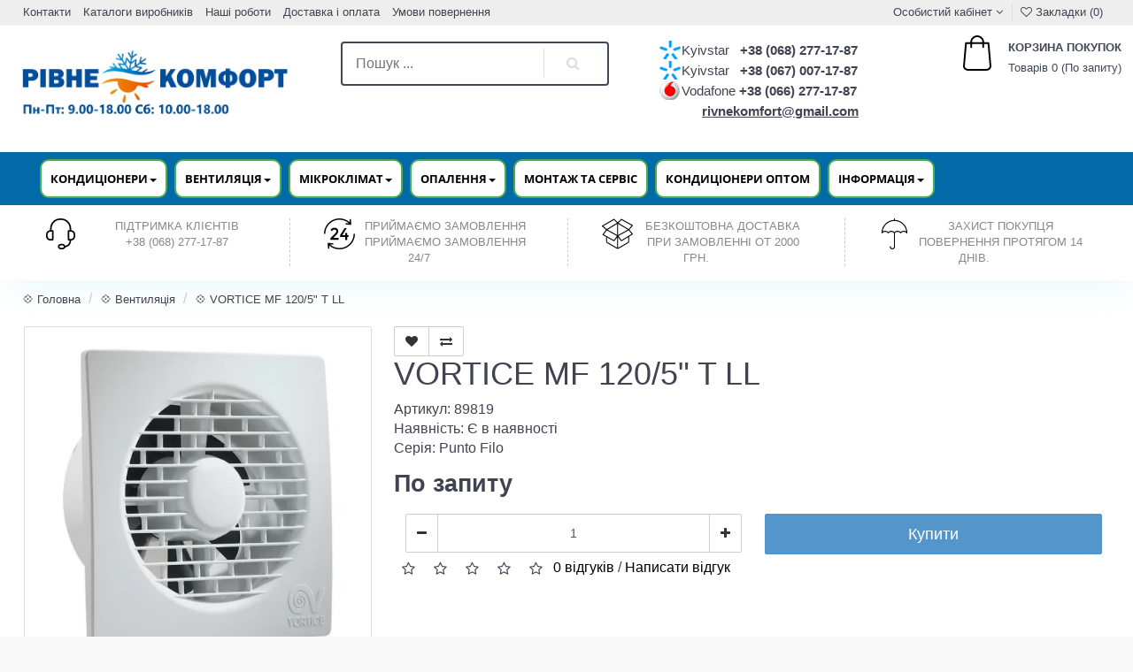

--- FILE ---
content_type: text/html; charset=utf-8
request_url: https://rivnekomfort.rv.ua/vortice-mf-1205quot-t-ll.php
body_size: 14049
content:
<!DOCTYPE html>
<html prefix="og: http://ogp.me/ns#" dir="ltr" lang="uk">
	<head>
		<meta charset="utf-8">
		<meta name="viewport" content="width=device-width, initial-scale=1">
		<meta http-equiv="X-UA-Compatible" content="IE=edge">
		<title>ᐉ Купити【VORTICE MF 120/5&quot; T LL】❄️ —  ціна на сайті Рівне Комфорт</title>
			
		<base href="https://rivnekomfort.rv.ua/" />
		            <meta name="description" content="ᐉ Замовляйте вигідно【VORTICE MF 120/5&quot; T LL】в інтернет-магазині ⭐️ RivneKomfort ⭐️  ⏩ Оплата при отриманні ✔️ Гарантія від виробника  ✔️ Послуги монтажу ⏩ Ціна від ⭐ 3167 грн. ⭐" />
				  
		<meta property="og:title" content="ᐉ Купити【VORTICE MF 120/5&quot; T LL】❄️ —  ціна на сайті Рівне Комфорт" />
		<meta property="og:type" content="website" />
		
		<meta property="og:site_name" content="Рівне Комфорт" />
		<script src="catalog/view/javascript/jquery/jquery-2.1.1.min.js?v1.2.1"></script>
		<link href="catalog/view/javascript/bootstrap/css/bootstrap.min.css?v1.2.1" rel="stylesheet" media="screen" />
		<script src="catalog/view/javascript/bootstrap/js/bootstrap.min.js?v1.2.1"></script>
		<link href="catalog/view/javascript/font-awesome/css/font-awesome.min.css" rel="stylesheet" type="text/css" />
		<link href="catalog/view/theme/corsica/stylesheet/stylesheet.css" rel="stylesheet">
		            <link href="catalog/view/javascript/jquery/magnific/magnific-popup.css" type="text/css" rel="stylesheet" media="screen" />
		            <link href="catalog/view/javascript/jquery/datetimepicker/bootstrap-datetimepicker.min.css" type="text/css" rel="stylesheet" media="screen" />
		            <link href="catalog/view/theme/default/stylesheet/fastorder.css" type="text/css" rel="stylesheet" media="screen" />
				<script src="catalog/view/javascript/common.js"></script>
		            <link href="https://rivnekomfort.rv.ua/vortice-mf-1205quot-t-ll.php" rel="canonical" />
		            <link href="https://rivnekomfort.rv.ua/image/catalog/logo82.png" rel="icon" />
				            <script src="catalog/view/javascript/jquery/magnific/jquery.magnific-popup.min.js"></script>
		            <script src="catalog/view/javascript/jquery/datetimepicker/moment.js"></script>
		            <script src="catalog/view/javascript/jquery/datetimepicker/bootstrap-datetimepicker.min.js"></script>
						<link href="catalog/view/theme/corsica/css/navbar.css" rel="stylesheet">
		<link href="catalog/view/theme/corsica/css/style.css?v4" rel="stylesheet">
		<link href="catalog/view/theme/corsica/css/responsive.css" rel="stylesheet">
		<!--[if lt IE 9]>
            <script src="https://oss.maxcdn.com/html5shiv/3.7.3/html5shiv.min.js"></script>
            <script src="https://oss.maxcdn.com/respond/1.4.2/respond.min.js"></script>
		<![endif]-->
		<!-- Google Tag Manager -->
		<script>
			setTimeout(function() {
				(function(w,d,s,l,i){w[l]=w[l]||[];w[l].push({'gtm.start':
				new Date().getTime(),event:'gtm.js'});var f=d.getElementsByTagName(s)[0],
				j=d.createElement(s),dl=l!='dataLayer'?'&l='+l:'';j.async=true;j.src=
				'https://www.googletagmanager.com/gtm.js?id='+i+dl;f.parentNode.insertBefore(j,f);
				})(window,document,'script','dataLayer','GTM-WKMKGSC');
			}, 5000);
		</script>
		<!-- End Google Tag Manager -->     
		
<!--microdatapro 5.0 open graph start -->
<meta property="og:type" content="website" />
<meta property="og:title" content="VORTICE MF 120/5  T LL" />
<meta property="og:description" content="" />
<meta property="og:image" content="https://rivnekomfort.rv.ua/image/catalog/easyphoto/89819/bytovoy-ventilyator-vortice-mf-120-5-t-ll-1.jpg" />
<meta property="og:url" content="https://rivnekomfort.rv.ua/vortice-mf-1205quot-t-ll.php" />
<!--microdatapro 5.0 open graph end -->
<!--BOF Product Series-->
			<style>	
				.pds a, .pds a:hover, .pds a:visited
				{
					text-decoration: none;
				}
			
				.pds a.preview
				{
					display: inline-block;
				}
				
				.pds a.preview.pds-current, .pds a.pds-current
				{
					border-bottom: 3px solid orange;
				}
				
				#preview{
					position: absolute;
					border: 1px solid #DBDEE1;
					background: #F8F8F8;
					padding: 5px;
					display: none;
					color: #333;
					z-index: 1000000;
				}
			</style>
			<script type="text/javascript" src="catalog/view/javascript/imagepreview/imagepreview.js"></script>
			<script type="text/javascript">
				$(document).ready(function(){
					pdsListRollover();
				});
				
				function pdsListRollover()
				{
					$('.pds a.pds-thumb-rollover').hover(function(){
						//on hover
						$this = $(this);
						var hoverImage = $this.attr('rel');
						$this.parents('.product-thumb').find('.image a img').attr('src', hoverImage);
					}, function(){
						//on unhover
						$this = $(this);
						var masterImage = $this.attr('master-image');
						$this.parents('.product-thumb').find('.image a img').attr('src', masterImage);
					});
				}
			</script>
			<!--EOF Product Series-->

										
									
            
	</head>
	<body class="product-product-89819">
		<!-- Google Tag Manager (noscript) -->
		<noscript><iframe src="https://www.googletagmanager.com/ns.html?id=GTM-WKMKGSC"
		height="0" width="0" style="display:none;visibility:hidden"></iframe></noscript>
		<!-- End Google Tag Manager (noscript) -->
		<header>
			<div class="head-line">
				<div class="container-fluid ">
					<div class="row">
                        <div class="col-lg-6 col-md-5 col-sm-5 col-xs-4">
							<ul class="list-unstyled list-inline">
								<li class="hidden-xs"><a href="https://rivnekomfort.rv.ua/informacija-ta-kontakti/kontakti/">Контакти</a></li>
								<li class="hidden-xs"><a href="https://rivnekomfort.rv.ua/informacija-ta-kontakti/katalogi-proizvoditelej/">Каталоги виробників</a></li>
								<li class="hidden-xs"><a href="https://rivnekomfort.rv.ua/informacija-ta-kontakti/nashi-raboti/">Наші роботи</a></li>
								<li class="hidden-xs"><a href="https://rivnekomfort.rv.ua/informacija-ta-kontakti/dostavka-i-oplata/">Доставка і оплата</a></li>
								<li class="hidden-xs"><a href="https://rivnekomfort.rv.ua/informacija-ta-kontakti/uslovija-vozvrata/">Умови повернення</a></li>
								<li class="hidden-xs"></li>
							</ul>
							
						</div>
						
                        <div class="col-lg-6 col-md-7 col-sm-7 col-xs-8 head-links ">
							<ul class="list-unstyled list-inline pull-right">
								




      								<li role="presentation" class="dropdown">
									<a href="https://rivnekomfort.rv.ua/index.php?route=account/account" class="dropdown-toggle" data-toggle="dropdown" role="button" aria-haspopup="true" aria-expanded="false"><i class="fa fa-user-o" aria-hidden="true"></i> Особистий кабінет</a>  <i class="fa fa-angle-down" aria-hidden="true"></i>
									<ul class="dropdown-menu dropdown-menu-right">
																					<li><a href="https://rivnekomfort.rv.ua/index.php?route=account/register">Реєстрація</a></li>
											<li><a href="https://rivnekomfort.rv.ua/index.php?route=account/login">Авторизація</a></li>
																			</ul>
								</li>
								<li class="hidden-xs"><a href="https://rivnekomfort.rv.ua/index.php?route=account/wishlist"><i class="fa fa-heart-o" aria-hidden="true"></i> Закладки (0)</a></li>
							</ul>
						</div>
					</div>
				</div>
			</div>
			<div class="head-main" style="background: white;">
				<div class="container-fluid ">
					<div class="row">
                        <a href="https://rivnekomfort.rv.ua/">
							<div class="col-lg-3 col-md-2 col-sm-3 col-xs-12 logo" style="height: 100px; background-image: url(https://rivnekomfort.rv.ua/image/catalog/rvlog.jpg); background-position: -35% 100%; background-size: 102%; background-repeat: no-repeat; padding-left: 0px;">
							</div> 
						</a> 
						<div class="col-lg-4 col-md-5 col-sm-6 col-xs-12">
							<div id="search" class="search-box ">
                        <form class="search">
                           <input type="text" name="search" class="searchTerm" placeholder="Пошук ..." />
                           <button  class="searchButton" value="Пошук" type="button"></button>
                        </form>
        </div>


						</div>
						<div class="col-lg-3 col-md-2 col-sm-3 support hidden-sm col-xs-12" style="padding-left: 0px;padding-right: 0px;">
							<span style="display: flex;font-size: 15px;margin: 2px 0px;">
								<div class="phone_head_name phone_kiev fll">
									<span style="width: 84px;">Kyivstar</span>
								</div>&nbsp;&nbsp;&nbsp;<span><b>+38 (068) 277-17-87</b></span>
							</span>
							<span style="display: flex;font-size: 15px;margin: 2px 0px;">
								<div class="phone_head_name phone_kiev fll">
									<span style="width: 84px;">Kyivstar</span>
								</div>&nbsp;&nbsp;&nbsp;<span><b>+38 (067) 007-17-87</b></span>
							</span>
							<span style="display: flex;font-size: 15px; margin: 2px 0px;">
								<div class="phone_head_name phone_mts fll">
									<span style="width: 84px;">Vodafone</span>
								</div>
								&nbsp;<span><b>+38 (066) 277-17-87</b></span>
							</span>
							<span style="display: flex;font-size: 15px; margin: 2px 0px;">
								<div class="phone_head_name phone_email fll">
									<span style="width: 84px;"></span>
								</div>
								&nbsp;&nbsp;&nbsp;&nbsp;&nbsp;&nbsp;&nbsp;&nbsp;&nbsp;&nbsp;&nbsp;&nbsp;<span style="text-decoration: underline;"><b><a href="/cdn-cgi/l/email-protection" class="__cf_email__" data-cfemail="e4968d928a818f8b89828b9690a48389858d88ca878b89">[email&#160;protected]</a></b></span>
							</span>
							<!-- <a style="cursor: pointer" href="#" onclick="$('#xd_zvonok_modal').modal('show');" id="xd_zvonok_phone_button">Зворотний дзвінок</a> -->
						</div>
						<div class="col-lg-2 col-md-3 col-sm-3 col-xs-12 cart">
							<div id="cart" class="btn-group cart-block">
   <button type="button" data-toggle="dropdown" data-loading-text="Завантаження..." class="btn btn-inverse  dropdown-toggle">
            <img src="catalog/view/theme/corsica/img/i1.svg" alt="">
      <i style="text-transform: uppercase;
    font-size: 13px;
    font-weight: 600;
    margin-bottom: 5px;
    color: #404755;
    display: block; font-style: normal;">Корзина покупок</i>
      Товарів 0 (По запиту)  
   </button>
   <ul class="dropdown-menu pull-right">
            <li>
         <p class="text-center">Ваш кошик порожній!</p>
      </li>
         </ul>
</div>						</div>
					</div>
				</div>
			</div>
		</header>

					<nav class="navbar navbar-default header-main-menu">
				<div class="container-fluid -fluid">
					<!-- Brand and toggle get grouped for better mobile display -->
					<div class="navbar-header">
						<button type="button" class="navbar-toggle collapsed" data-toggle="collapse"
						data-target="#bs-example-navbar-collapse-1" aria-expanded="false">
							<span class="sr-only">Toggle navigation</span>
							<span class="icon-bar"></span>
							<span class="icon-bar"></span>
							<span class="icon-bar"></span>
						</button>
					</div>
					
					<!-- Collect the nav links, forms, and other content for toggling -->
					<div class="collapse navbar-collapse" id="bs-example-navbar-collapse-1">
						<ul class="nav navbar-nav">
																								<li class="dropdown">
										<a href="https://rivnekomfort.rv.ua/konditsionery-bytovyye-i-promyshlennyye/" class="dropdown-toggle" data-toggle="dropdown" role="button" aria-haspopup="true"
										aria-expanded="false">Кондиціонери<span class="caret"></span></a>
										<div class="dropdown-menu"style="">          
																							<div class="mod4">                          
																											<div class="pc1"><div class="col-sm-12 ripc"><a class="mod2"href="https://rivnekomfort.rv.ua/konditsionery-bytovyye-i-promyshlennyye/konditsionery-nastennyye/"><img style="margin: auto;"src="https://rivnekomfort.rv.ua/image/cache/webp/catalog/Freya4-350x350-300x300-175x75.webp" /><span >Настінні кондиціонери</span></a></div></div>
																											<div class="pc1"><div class="col-sm-12 ripc"><a class="mod2"href="https://rivnekomfort.rv.ua/konditsionery-bytovyye-i-promyshlennyye/kassetnyye-konditsionery/"><img style="margin: auto;"src="https://rivnekomfort.rv.ua/image/cache/webp/catalog/data/catalog/main-175x75.webp" /><span >Касетні кондиціонери</span></a></div></div>
																											<div class="pc1"><div class="col-sm-12 ripc"><a class="mod2"href="https://rivnekomfort.rv.ua/konditsionery-bytovyye-i-promyshlennyye/napolno-potolochnyye-konditsionery/"><img style="margin: auto;"src="https://rivnekomfort.rv.ua/image/cache/webp/catalog/data/catalog/NCS_NCSI_napolnik-175x75.webp" /><span >Підлогово-стелеві кондиціонери</span></a></div></div>
																									</div>                               
																							<div class="mod4">                          
																											<div class="pc1"><div class="col-sm-12 ripc"><a class="mod2"href="https://rivnekomfort.rv.ua/konditsionery-bytovyye-i-promyshlennyye/kanalnie-kondicioneri/"><img style="margin: auto;"src="https://rivnekomfort.rv.ua/image/cache/webp/catalog/data/catalog/kanal3-175x75.webp" /><span >Канальні кондиціонери</span></a></div></div>
																											<div class="pc1"><div class="col-sm-12 ripc"><a class="mod2"href="https://rivnekomfort.rv.ua/konditsionery-bytovyye-i-promyshlennyye/konsolnie-kondicioneri/"><img style="margin: auto;"src="https://rivnekomfort.rv.ua/image/cache/webp/catalog/data/catalog/22-175x75.webp" /><span >Консольні кондиціонери</span></a></div></div>
																											<div class="pc1"><div class="col-sm-12 ripc"><a class="mod2"href="https://rivnekomfort.rv.ua/konditsionery-bytovyye-i-promyshlennyye/kolonnyye-konditsionery/"><img style="margin: auto;"src="https://rivnekomfort.rv.ua/image/cache/webp/catalog/data/catalog/1561464052-175x75.webp" /><span >Кондиціонери колонні</span></a></div></div>
																									</div>                               
																							<div class="mod4">                          
																											<div class="pc1"><div class="col-sm-12 ripc"><a class="mod2"href="https://rivnekomfort.rv.ua/konditsionery-bytovyye-i-promyshlennyye/mobilnyye-konditsionery/"><img style="margin: auto;"src="https://rivnekomfort.rv.ua/image/cache/webp/catalog/data/catalog/434534-175x75.webp" /><span >Мобільні кондиціонери</span></a></div></div>
																											<div class="pc1"><div class="col-sm-12 ripc"><a class="mod2"href="https://rivnekomfort.rv.ua/konditsionery-bytovyye-i-promyshlennyye/multi-split-systems/"><img style="margin: auto;"src="https://rivnekomfort.rv.ua/image/cache/webp/catalog/data/catalog/unnamed%20%2811%29-175x75.webp" /><span >Мульти-спліт системи</span></a></div></div>
																									</div>                               
																					</div>        
									</li>
																																	<li class="dropdown">
										<a href="https://rivnekomfort.rv.ua/types-ventilation/" class="dropdown-toggle" data-toggle="dropdown" role="button" aria-haspopup="true"
										aria-expanded="false">Вентиляція<span class="caret"></span></a>
										<div class="dropdown-menu"style="">          
																							<div class="mod4">                          
																											<div class="pc1"><div class="col-sm-12 ripc"><a class="mod2"href="https://rivnekomfort.rv.ua/types-ventilation/pobutov%D1%96-rekuperatori/"><img style="margin: auto;"src="https://rivnekomfort.rv.ua/image/cache/webp/catalog/data/catalog/reyting-luchshikh-bytovykh-rekuperatorov-55-175x75.webp" /><span >Побутові рекуператори</span></a></div></div>
																											<div class="pc1"><div class="col-sm-12 ripc"><a class="mod2"href="https://rivnekomfort.rv.ua/types-ventilation/ventiljacija-kvartir/"><img style="margin: auto;"src="https://rivnekomfort.rv.ua/image/cache/webp/catalog/data/catalog/3-175x75.webp" /><span >Вентиляція квартир</span></a></div></div>
																									</div>                               
																							<div class="mod4">                          
																											<div class="pc1"><div class="col-sm-12 ripc"><a class="mod2"href="https://rivnekomfort.rv.ua/types-ventilation/komercheskie-i-promishlennie-ventiljatori/"><img style="margin: auto;"src="https://rivnekomfort.rv.ua/image/cache/webp/catalog/data/catalog/vkf8002-175x75.webp" /><span >Промислові вентилятори</span></a></div></div>
																											<div class="pc1"><div class="col-sm-12 ripc"><a class="mod2"href="https://rivnekomfort.rv.ua/types-ventilation/ventiljatori-bitovie/"><img style="margin: auto;"src="https://rivnekomfort.rv.ua/image/cache/webp/catalog/data/catalog/eefab2cf901f6291f84372dcc5b19dfd-175x75.webp" /><span >Вентилятори побутові</span></a></div></div>
																									</div>                               
																							<div class="mod4">                          
																											<div class="pc1"><div class="col-sm-12 ripc"><a class="mod2"href="https://rivnekomfort.rv.ua/types-ventilation/pritochno-vitjazhn%D1%96-ustanovki/"><img style="margin: auto;"src="https://rivnekomfort.rv.ua/image/cache/webp/catalog/776767-175x75.webp" /><span >Приточно-витяжні установки</span></a></div></div>
																											<div class="pc1"><div class="col-sm-12 ripc"><a class="mod2"href="https://rivnekomfort.rv.ua/types-ventilation/ventiljacija-domov-i-kottedzhej/"><img style="margin: auto;"src="https://rivnekomfort.rv.ua/image/cache/webp/catalog/data/catalog/ventilyacia_2-min-175x75.webp" /><span >Вентиляція будинків та котеджів</span></a></div></div>
																									</div>                               
																					</div>        
									</li>
																																	<li class="dropdown">
										<a href="https://rivnekomfort.rv.ua/kontrol-vlazhnosti/" class="dropdown-toggle" data-toggle="dropdown" role="button" aria-haspopup="true"
										aria-expanded="false">Мікроклімат<span class="caret"></span></a>
										<div class="dropdown-menu"style="">          
																							<div class="mod4">                          
																											<div class="pc1"><div class="col-sm-12 ripc"><a class="mod2"href="https://rivnekomfort.rv.ua/kontrol-vlazhnosti/ochistiteli-uvlazhniteli/"><img style="margin: auto;"src="https://rivnekomfort.rv.ua/image/cache/webp/catalog/data/catalog/Doc-102787-1024x1024-175x75.webp" /><span >Зволожувачі Повітря</span></a></div></div>
																											<div class="pc1"><div class="col-sm-12 ripc"><a class="mod2"href="https://rivnekomfort.rv.ua/kontrol-vlazhnosti/ochistiteli-vozduha/"><img style="margin: auto;"src="https://rivnekomfort.rv.ua/image/cache/webp/catalog/data/catalog/b27744651ab5c155209f5db8697b30cb-175x75.webp" /><span >Очіщувачі Повітря</span></a></div></div>
																									</div>                               
																							<div class="mod4">                          
																											<div class="pc1"><div class="col-sm-12 ripc"><a class="mod2"href="https://rivnekomfort.rv.ua/kontrol-vlazhnosti/mojki-vozduha/"><img style="margin: auto;"src="https://rivnekomfort.rv.ua/image/cache/webp/catalog/data/catalog/prod_202008191637365-175x75.webp" /><span >Мийки Повітря</span></a></div></div>
																											<div class="pc1"><div class="col-sm-12 ripc"><a class="mod2"href="https://rivnekomfort.rv.ua/kontrol-vlazhnosti/osushiteli-vozduha/"><img style="margin: auto;"src="https://rivnekomfort.rv.ua/image/cache/webp/catalog/data/catalog/ballubdv12l1-175x75.webp" /><span >Осушувачі Повітря</span></a></div></div>
																									</div>                               
																					</div>        
									</li>
																																	<li class="dropdown">
										<a href="https://rivnekomfort.rv.ua/otoplenie/" class="dropdown-toggle" data-toggle="dropdown" role="button" aria-haspopup="true"
										aria-expanded="false">Опалення<span class="caret"></span></a>
										<div class="dropdown-menu"style="">          
																							<div class="mod4">                          
																											<div class="pc1"><div class="col-sm-12 ripc"><a class="mod2"href="https://rivnekomfort.rv.ua/otoplenie/teplovie-nasosi/"><img style="margin: auto;"src="https://rivnekomfort.rv.ua/image/cache/webp/catalog/data/catalog/dom_header_img-175x75.webp" /><span >Теплові насоси Повітря вода</span></a></div></div>
																											<div class="pc1"><div class="col-sm-12 ripc"><a class="mod2"href="https://rivnekomfort.rv.ua/otoplenie/teplovie-pushki/"><img style="margin: auto;"src="https://rivnekomfort.rv.ua/image/cache/webp/catalog/data/catalog/teplovye-pushki-175x75.webp" /><span >Теплові гармати</span></a></div></div>
																									</div>                               
																							<div class="mod4">                          
																											<div class="pc1"><div class="col-sm-12 ripc"><a class="mod2"href="https://rivnekomfort.rv.ua/otoplenie/electric-convectors/"><img style="margin: auto;"src="https://rivnekomfort.rv.ua/image/cache/webp/catalog/data/catalog/147238219_images_20336293581-175x75.webp" /><span >Конвектори електричні</span></a></div></div>
																											<div class="pc1"><div class="col-sm-12 ripc"><a class="mod2"href="https://rivnekomfort.rv.ua/otoplenie/vozdushnie-zavesi/"><img style="margin: auto;"src="https://rivnekomfort.rv.ua/image/cache/webp/catalog/data/catalog/4ggf-175x75.webp" /><span >Теплові завіси</span></a></div></div>
																									</div>                               
																					</div>        
									</li>
																																	<li><a href="https://rivnekomfort.rv.ua/vstanovlennya-ta-montazh-kondicioneriv/">Монтаж та сервіс</a></li>
																																<li><a href="https://rivnekomfort.rv.ua/kondic%D1%96oneri-optom/">Кондиціонери оптом</a></li>
																																<li class="dropdown">
										<a href="https://rivnekomfort.rv.ua/informacija-ta-kontakti/" class="dropdown-toggle" data-toggle="dropdown" role="button" aria-haspopup="true"
										aria-expanded="false">Інформація<span class="caret"></span></a>
										<div class="dropdown-menu"style="">          
																							<div class="mod4">                          
																											<div class="pc1"><div class="col-sm-12 ripc"><a class="mod2"href="https://rivnekomfort.rv.ua/informacija-ta-kontakti/dostavka-i-oplata/"><img style="margin: auto;"src="https://rivnekomfort.rv.ua/image/cache/webp/catalog/data/catalog/delivery-175x75.webp" /><span >Доставка і оплата</span></a></div></div>
																											<div class="pc1"><div class="col-sm-12 ripc"><a class="mod2"href="https://rivnekomfort.rv.ua/informacija-ta-kontakti/katalogi-proizvoditelej/"><img style="margin: auto;"src="https://rivnekomfort.rv.ua/image/cache/webp/catalog/data/catalog/fe41f9d5407b3f81d625889f40bc93df-175x75.webp" /><span >Каталоги виробників</span></a></div></div>
																									</div>                               
																							<div class="mod4">                          
																											<div class="pc1"><div class="col-sm-12 ripc"><a class="mod2"href="https://rivnekomfort.rv.ua/informacija-ta-kontakti/kontakti/"><img style="margin: auto;"src="https://rivnekomfort.rv.ua/image/cache/webp/catalog/data/catalog/kon-175x75.webp" /><span >Контакти</span></a></div></div>
																											<div class="pc1"><div class="col-sm-12 ripc"><a class="mod2"href="https://rivnekomfort.rv.ua/informacija-ta-kontakti/nashi-raboti/"><img style="margin: auto;"src="https://rivnekomfort.rv.ua/image/cache/webp/catalog/data/catalog/hjhj-175x75.webp" /><span >Наші роботи</span></a></div></div>
																									</div>                               
																							<div class="mod4">                          
																											<div class="pc1"><div class="col-sm-12 ripc"><a class="mod2"href="https://rivnekomfort.rv.ua/informacija-ta-kontakti/sertifikati/"><img style="margin: auto;"src="https://rivnekomfort.rv.ua/image/cache/webp/catalog/avatars/Pngtree%E2%80%94award%20badge%20icon%20design%20template_4766798-175x75.webp" /><span >Сертифікати</span></a></div></div>
																											<div class="pc1"><div class="col-sm-12 ripc"><a class="mod2"href="https://rivnekomfort.rv.ua/informacija-ta-kontakti/uslovija-vozvrata/"><img style="margin: auto;"src="https://rivnekomfort.rv.ua/image/cache/webp/catalog/data/catalog/vozvrat-500x500-175x75.webp" /><span >Умови повернення</span></a></div></div>
																									</div>                               
																					</div>        
									</li>
																						</ul>
						
					</div><!-- /.navbar-collapse -->
				</div><!-- /.container-fluid -->
			</nav>		
			<script data-cfasync="false" src="/cdn-cgi/scripts/5c5dd728/cloudflare-static/email-decode.min.js"></script><script>
				$(document).ready(function(){
					$('.nav.navbar-nav .dropdown').hover(
					function() {
						$( this ).addClass('open');
					}, function() {
						$( this ).removeClass('open');
					}
					);
				});
			</script>
				<section class="icon-block hidden-xs hidde">
			<div class="container-fluid ">
				<div class="row">
					<div class="col-lg-3 col-md-3 col-sm-3">
                        <img class="hidden-sm"  src="catalog/view/theme/corsica/img/i2.svg" alt="">
                        <p>Підтримка клієнтів</p>
                        <p>+38 (068) 277-17-87</p>
					</div>
					<div class="col-lg-3 col-md-3 col-sm-3 b-left">
                        <img class="hidden-sm" src="catalog/view/theme/corsica/img/i3.svg" alt="">
                        <p> Приймаємо замовлення </p>
                        <P> Приймаємо замовлення 24/7 </p>
					</div>
					<div class="col-lg-3 b-left col-md-3 col-sm-3">
                        <img class="hidden-sm" src="catalog/view/theme/corsica/img/i4.svg" alt="">
						<p> Безкоштовна доставка </p>
					<P> При замовленні от 2000 грн. </p>                     </div>
					<div class="col-lg-3 b-left col-md-3 col-sm-3">
                        <img class="hidden-sm" src="catalog/view/theme/corsica/img/i5.svg" alt="">
						<p> Захист покупця </p>
                        <P> Повернення протягом 14 днів. </p>
					</div>
				</div>
			</div>
		</section>
		
		<style>
			.phone_head_name.phone_kiev {
				background-position: -2px 50%;
			}
			.phone_head_name.phone_kiev {
				background-image: url(../pic/pic5.png);
				background-position: left 50%;background-repeat: no-repeat;padding-left: 25px;
			}
			.phone_head_name.phone_mts {
				background-image: url(../pic/pic6.png);
				background-position: left 50%;background-repeat: no-repeat;padding-left: 25px;
			}
			.phone_head_name.phone_viber {
				background-image: url(../pic/viber_PNG27.png);
				background-position: left 50%;background-repeat: no-repeat;padding-left: 25px;
			}
			.rate{
				top: 0px!important;background:#ffffff00!important;
			}
			.search-box {
				margin: 8px 0px 0px 0px;
				padding: 0 45px;
				text-align: center;
			}

			#content .btn-primary {
				background: #5495cb;
				color: #fff;
				border-color: #5495cb;
			}			
			#content .btn-primary:hover, #content .btn-primary:focus, #content .btn-primary:active {
				background: #337ab7;
				color: #fff;
				border-color: #337ab7;
			}
			.head-main {
				padding: 10px 0;
			}

			#content .btn-primary:hover, #content .btn-primary:focus, #content .btn-primary:hover {
				background-image: linear-gradient(
				45deg
				, #6ab1d7 0%, #33d9de 50%, #002878 100%);
				background-position: 100% 0;
				background-size: 200% 200%;
				color: white;
				box-shadow: 0 0px 0px 0 rgb(0 40 120 / 35%);
				transition: .5s;
			}

			.navbar-default .navbar-nav > li > a {
				color: black;
			}			
			a {
				color: black;
			}

			.pc1:hover a{ color: red;}		

			@media (min-width: 768px){
				.col-xs-6.col-sm-3.mod3:hover {
					border: 1px solid #026aa7!important;
					box-shadow: 0 0 10px rgb(66 139 202 / 54%);
				}	
				.col-xs-6.col-sm-3.mod3 {
					border: 1px solid #026aa736;
				}
				.pc1 {
					border: 1px solid #026aa736;
					padding: 1px;
					width: 200px;
					margin: 1px;
					height: 130px;
				}
			}	
			.pc1:hover {
				border: 1px solid #026aa7!important;
				box-shadow: 0 0 10px rgb(66 139 202 / 54%);
			}		
			.nav-tabs>li.active>a, .nav-tabs>li.active>a:hover, .nav-tabs>li.active>a:focus {
				
				background-color: #f9f9f9;
				border: unset;
				
				border-top: unset;
			}			
			.nav-tabs > li {
				
				margin-bottom: unset;
			}			
			.nav-tabs>li>a {
				
				border: unset;
				
			}			
			@media (max-width: 768px){
				
				.col-xs-6.col-sm-3.mod3 {
					min-height: 90px;
					font-size: 12px;
					text-align: center;
				}
			}			
			.nav-tabs>li.active>a, .nav-tabs>li.active>a:hover, .nav-tabs>li.active>a:focus {
				
				background: #057bc0!important;
			}			
			.head-line {
				background-color: #EEEEEE;
				
			}

			@media (min-width: 768px){
				.mod4 {
					float: left;
				}
				.mod2{    text-align: center;
				display: grid;}
				.dropdown-menu {
					width: max-content;
				}
				.col-xs-6.col-sm-3.mod3 {
					min-height: 100px;
					text-align: center;
				}
				.navbar-nav > li {
					margin-left: 8px;
					
				}
				.pc1{display:block;}
				.ripc{padding: 12px;}
				.dropdown-menu {
					top: 87%;
				}
				
			}
			.carousel-caption{display: none;}
			@media (max-width: 768px){	
				
				.nav-tabs > li {
					margin-bottom: 1px!important;
				}
				
				.nav-tabs > li {
					width: 50%;
					
				}
				.nav-tabs>li > a {
					border: 0px!important;
					border-top: 0px!important;
				}
				
				
				.product-layout.product-grid.col-lg-3.col-md-4.col-sm-6.col-xs-6 {
					min-height: 285px;
				}		
				.tov .caption h2 {
					height: 35px;
					
				}
				.but-block {
					visibility: visible;
					opacity: 0;
				}
			}			
			.carousel-caption{display: none;}
			@media (min-width: 768px){
				
				
				.megamenu-list>li>a {
					width: unset;
				}
				.dropdown-menu {
					left: unset; 
					
				}
				.navbar .dropdown.dropdown-megamenu .dropdown-menu {
					left: unset;
					right: unset;
				}
				.dropdown.dropdown-megamenu:hover > .dropdown-menu {display: block;}  
				.product-layout.product-grid.col-lg-3.col-md-4.col-sm-6.col-xs-6.home {
					height: 412px;
				}
				.tov-img > div.image > a > img.img-responsive {
					
				}
				.tov-img.too > div.image > a > img.img-responsive {
					height: 250px!important;
				}
				.tov .caption h2 {
					
					height: 30px;
				}
				.navbar {
					border: none;
					background-color: #026aa7;
				}
				.navbar-nav>li>a:hover, .navbar-nav>li>a:focus {
					color: #000;
				}
				.navbar .navbar-nav>.open>a, .navbar .navbar-nav>.open>a:hover, .navbar .navbar-nav>.open>a:focus {
					color: #000;
				}
				.container-fluid {
					padding-left: 0px;
					padding-right: 0px;
				}
				.navbar-nav>li>a {
					color: black;
					padding: 15px;
				}
				.navbar-nav > li {
					margin-top: 8px;
					margin-bottom: 8px;
					color: black;
					background: #ffffff;
					border: 2px solid #4cae4c;
					border-radius: 10px;
				}
			}
			.navbar-nav>li>a {
				max-height: 80px;
			}
			.navbar-nav>li>a {
				color: black;
				padding: 10px;
			}
			.navbar-left {
				
				width: 100%;
			}
			.nav.navbar-nav.navbar-left{text-align: center;}

			}

			@media (min-width: 1020px){
				.noUi-value-horizontal {
					-webkit-transform: translate3d(-50%,50%,0);
					transform: translate3d(-50%,50%,0);
					
					top: 15px;
				}
				.navbar-nav>li>a {
					max-height: 80px;
				}
			}


			footer {
				background: #363A42;
				padding: 15px 0;
				color: #ddd;
			}
		</style>				<style>
[itemprop]{display: none;}
.btn_fv {
box-shadow: none!important;
    border: 0px;
    background: transparent;
}
</style>
<div itemscope itemtype="https://schema.org/Product">
<div class="container-fluid ">
  <ul class="breadcrumb">
        <li><a href="https://rivnekomfort.rv.ua/">💠 Головна</a></li>
        <li><a href="https://rivnekomfort.rv.ua/types-ventilation/">💠 Вентиляція</a></li>
        <li><a href="https://rivnekomfort.rv.ua/vortice-mf-1205quot-t-ll.php">💠 VORTICE MF 120/5&quot; T LL</a></li>
      </ul>
  <div class="row">                <div id="content" class="col-sm-12">      <div class="row">
                                <div class="col-sm-4">
                    <ul class="thumbnails">
                        <li><a class="thumbnail" href="https://rivnekomfort.rv.ua/image/cache/webp/catalog/easyphoto/89819/bytovoy-ventilyator-vortice-mf-120-5-t-ll-1-500x500.webp" title="VORTICE MF 120/5&quot; T LL"><img src="https://rivnekomfort.rv.ua/image/cache/webp/catalog/easyphoto/89819/bytovoy-ventilyator-vortice-mf-120-5-t-ll-1-500x500.webp" title="VORTICE MF 120/5&quot; T LL" alt="VORTICE MF 120/5&quot; T LL" /></a></li>
                                  </ul>
		   
                    
        </div>
                                <div class="col-sm-8">
          <div class="btn-group">
            <button type="button" data-toggle="tooltip" class="btn btn-default" title="В закладки" onclick="wishlist.add('89819');"><i class="fa fa-heart"></i></button>
            <button type="button" data-toggle="tooltip" class="btn btn-default" title="порівняння" onclick="compare.add('89819');"><i class="fa fa-exchange"></i></button>
          </div>
          <h1>VORTICE MF 120/5&quot; T LL</h1>
		    <span itemprop="name">VORTICE MF 120/5&quot; T LL</span>
  <img itemprop="image" src="https://rivnekomfort.rv.ua/image/cache/webp/catalog/easyphoto/89819/bytovoy-ventilyator-vortice-mf-120-5-t-ll-1-500x500.webp" alt='VORTICE MF 120/5&quot; T LL' />
  <div itemprop="aggregateRating" itemscope itemtype="https://schema.org/AggregateRating">
<span itemprop="ratingValue"></span>
<span itemprop="reviewCount">0</span>
  </div>
          <ul class="list-unstyled">
		  
                        <li>Артикул: 89819</li>
                        <li>Наявність: Є в наявності</li>
            <li>Серія: Punto Filo</li>
          </ul>
                    <ul class="list-unstyled">
                        <li>
              <p style="
    font-size: 27px;
    font-weight: bold;
">По запиту</p>
            </li>
			
                                                          </ul>
                    <div id="product">

			
                                    <div class="form-group">
			<div class="col-sm-6 col-xs-6">
			<label hidden class="control-label" for="input-quantity">Кількість</label>
<div class="input-group number-spinner">
			      <span class="input-group-btn">
					<button class="btn btn-default" data-dir="dwn"><i class="fa fa-minus"></i></button>
			      </span>
				<input type="text" name="quantity" value="1" id="input-quantity" class="form-control text-center" />
				  <span class="input-group-btn">
					<button class="btn btn-default" data-dir="up"><i class="fa fa-plus"></i></button>
				  </span>
			    </div>
              
              <input type="hidden" name="product_id" value="89819" />
			</div>
			<div class="col-sm-6 col-xs-6">
			 <button type="button" id="button-cart" data-loading-text="Завантаження..." class="btn btn-primary btn-lg btn-block">Купити</button>
			</div>
           
           <style>
.input-group-btn:first-child > .btn, .input-group-btn:first-child > .btn-group {
    margin-right: -1px;
    height: 44px;
}
.form-control {
    display: block;
    width: 100%;
    height: 44px;
}
.input-group-btn:last-child > .btn, .input-group-btn:last-child > .btn-group {
    z-index: 2;
    margin-left: -1px;
    height: 44px;
}
		   </style>
             
            </div>
			
                      </div>
		    <br> 
                    <div class="rating" style="display: inline-flex;">
            <p>
                                          <span class="fa fa-stack"><i class="fa fa-star-o fa-stack-1x"></i></span>
                                                        <span class="fa fa-stack"><i class="fa fa-star-o fa-stack-1x"></i></span>
                                                        <span class="fa fa-stack"><i class="fa fa-star-o fa-stack-1x"></i></span>
                                                        <span class="fa fa-stack"><i class="fa fa-star-o fa-stack-1x"></i></span>
                                                        <span class="fa fa-stack"><i class="fa fa-star-o fa-stack-1x"></i></span>
                                          <a href="" onclick="$('a[href=\'#tab-review\']').trigger('click'); return false;">0 відгуків</a> / <a href="" onclick="$('a[href=\'#tab-review\']').trigger('click'); return false;">Написати відгук</a></p>
            <hr>
            
          </div>
          		  
<!--BOF Product Series -->	 
			<!--if this is a master then load list of slave products, if this is a slave product then load other slave products under the same master -->
			</table >
<style>
@media (max-width: 425px) {
.mobi{     font-size: 11px;}
}

</style>
<!--EOF Product Series -->		  
  
<!--<div class="alert alert-info"><strong><span style="color: #ff0000;">АКЦІЯ! ЗНИЖКИ! Знижка на професійний монтаж 20%! Доставка по Україні безкоштовна! Телефонуйте, якісний монтаж по акційній ціні при купівлі інверторного кондиціонеру!</span>
</div>		   -->
		  
        </div>
	
		<div class="col-sm-12">
		<ul class="nav nav-tabs">
            <li ><a href="#tab-description" data-toggle="tab">Опис</a></li>
                        <li class="active"><a href="#tab-specification" data-toggle="tab">Характеристики</a></li>
                                    <li><a href="#tab-review" data-toggle="tab">Відгуків (0)</a></li>
            
			<!--xml-->
						<!--xml-->
			
          </ul>
          <div class="tab-content">

			<!--xml-->
						<!--xml-->
			
            <div class="tab-pane" id="tab-description"></div>
            			  <span itemprop="description">
			  <div class="tab-pane " >
              <table class="table-bordered">
                                <thead>
                  <tr>
                    <td colspan="2"><h1><strong>Основные</strong></h1></td>
                  </tr>
                </thead>
                <tbody>
                                    <tr>
                    <td>Витрата повітря м.куб / год</td>
                    <td>175</td>
                  </tr>
                                  </tbody>
                                <thead>
                  <tr>
                    <td colspan="2"><h1><strong>Внутренний блок</strong></h1></td>
                  </tr>
                </thead>
                <tbody>
                                    <tr>
                    <td>Статичний тиск Па</td>
                    <td>49</td>
                  </tr>
                                  </tbody>
                                <thead>
                  <tr>
                    <td colspan="2"><h1><strong>Характеристики вентилятора</strong></h1></td>
                  </tr>
                </thead>
                <tbody>
                                    <tr>
                    <td>Споживана потужність, Вт</td>
                    <td>0,12</td>
                  </tr>
                                    <tr>
                    <td>Частота струму, Гц</td>
                    <td>230</td>
                  </tr>
                                    <tr>
                    <td>Шум від вентилятора</td>
                    <td>34,4</td>
                  </tr>
                                  </tbody>
                              </table>
            </div>
			  </span>
            <div class="tab-pane active" id="tab-specification">
              <table class="table table-bordered" style="width: auto;">
                                <thead>
                  <tr>
                    <td colspan="2"><strong>Основные</strong></td>
                  </tr>
                </thead>
                <tbody>
                                    <tr>
                    <td>Витрата повітря м.куб / год</td>
                    <td>175</td>
                  </tr>
                                  </tbody>
                                <thead>
                  <tr>
                    <td colspan="2"><strong>Внутренний блок</strong></td>
                  </tr>
                </thead>
                <tbody>
                                    <tr>
                    <td>Статичний тиск Па</td>
                    <td>49</td>
                  </tr>
                                  </tbody>
                                <thead>
                  <tr>
                    <td colspan="2"><strong>Характеристики вентилятора</strong></td>
                  </tr>
                </thead>
                <tbody>
                                    <tr>
                    <td>Споживана потужність, Вт</td>
                    <td>0,12</td>
                  </tr>
                                    <tr>
                    <td>Частота струму, Гц</td>
                    <td>230</td>
                  </tr>
                                    <tr>
                    <td>Шум від вентилятора</td>
                    <td>34,4</td>
                  </tr>
                                  </tbody>
                              </table>
            </div>
                                    <div class="tab-pane" id="tab-review">
				<div id="review">
											<p>Немає відгуків про цей товар.</p>
									</div>
              <form class="form-horizontal" id="form-review">
                <div class="h2">Написати відгук</div>
                                <div class="form-group required">
                  <div class="col-sm-12">
                    <label class="control-label" for="input-name">ім&#39;я</label>
                    <input type="text" name="name" value="" id="input-name" class="form-control" />
                  </div>
                </div>
                <div class="form-group required">
                  <div class="col-sm-12">
                    <label class="control-label" for="input-review">Ваш відгук:</label>
                    <textarea name="text" rows="5" id="input-review" class="form-control"></textarea>
                    <div class="help-block"><span style="color: #FF0000;">Примітка:</span> HTML розмітка не підтримується! Використовуйте звичайний текст.</div>
                  </div>
                </div>
                <div class="form-group required">
                  <div class="col-sm-12">
                    <label class="control-label">Оцінка</label>
                    &nbsp;&nbsp;&nbsp; Погано&nbsp;
                    <input type="radio" name="rating" value="1" />
                    &nbsp;
                    <input type="radio" name="rating" value="2" />
                    &nbsp;
                    <input type="radio" name="rating" value="3" />
                    &nbsp;
                    <input type="radio" name="rating" value="4" />
                    &nbsp;
                    <input type="radio" name="rating" value="5" />
                    &nbsp;Добре</div>
                </div>
                                <div class="buttons clearfix">
                  <div class="pull-right">
                    <button type="button" id="button-review" data-loading-text="Завантаження..." class="btn btn-primary">Відправити відгук</button>
                  </div>
                </div>
                              </form>
            </div>
                      </div>
		</div>
      </div>
            <!--microdatapro 5.0 breadcrumb start [microdata & json-ld] -->
<script type="application/ld+json">
{
"@context": "http://schema.org",
"@type": "BreadcrumbList",
"itemListElement": [{
"@type": "ListItem",
"position": 1,
"item": {
"@id": "https://rivnekomfort.rv.ua/",
"name": "Головна"
}
},{
"@type": "ListItem",
"position": 2,
"item": {
"@id": "https://rivnekomfort.rv.ua/types-ventilation/",
"name": "Вентиляція"
}
},{
"@type": "ListItem",
"position": 3,
"item": {
"@id": "https://rivnekomfort.rv.ua/vortice-mf-1205quot-t-ll.php",
"name": "VORTICE MF 120/5  T LL"
}
}]
}	  
</script>
<span itemscope itemtype="http://schema.org/BreadcrumbList">
<span itemprop="itemListElement" itemscope itemtype="http://schema.org/ListItem">
<link itemprop="item" href="https://rivnekomfort.rv.ua/">
<meta itemprop="name" content="Головна" />
<meta itemprop="position" content="1" />
</span>
<span itemprop="itemListElement" itemscope itemtype="http://schema.org/ListItem">
<link itemprop="item" href="https://rivnekomfort.rv.ua/types-ventilation/">
<meta itemprop="name" content="Вентиляція" />
<meta itemprop="position" content="2" />
</span>
<span itemprop="itemListElement" itemscope itemtype="http://schema.org/ListItem">
<link itemprop="item" href="https://rivnekomfort.rv.ua/vortice-mf-1205quot-t-ll.php">
<meta itemprop="name" content="VORTICE MF 120/5  T LL" />
<meta itemprop="position" content="3" />
</span>
</span>
<!--microdatapro 5.0 breadcrumb end [microdata & json-ld] -->
<!--microdatapro 5.0 product start [microdata] -->
<span itemscope itemtype="http://schema.org/Product">
<meta itemprop="name" content="VORTICE MF 120/5  T LL" />
<link itemprop="url" href="https://rivnekomfort.rv.ua/vortice-mf-1205quot-t-ll.php" />
<link itemprop="image" href="https://rivnekomfort.rv.ua/image/cache/webp/catalog/easyphoto/89819/bytovoy-ventilyator-vortice-mf-120-5-t-ll-1-500x500.webp" />
<meta itemprop="model" content="89819" />
<meta itemprop="category" content="Вентиляція" />
<span itemprop="offers" itemscope itemtype="http://schema.org/Offer">
<meta itemprop="priceCurrency" content="UAH" />
<meta itemprop="price" content="0" />
<meta itemprop="itemCondition" content="http://schema.org/NewCondition" />
<link itemprop="availability" href="https://schema.org/InStock" />
</span>
<meta itemprop="description" content="" />
<span itemprop="additionalProperty" itemscope itemtype="http://schema.org/PropertyValue">
<meta itemprop="value" content="0,12" />
<meta itemprop="name" content="Споживана потужність, Вт" />
</span>
<span itemprop="additionalProperty" itemscope itemtype="http://schema.org/PropertyValue">
<meta itemprop="value" content="230" />
<meta itemprop="name" content="Частота струму, Гц" />
</span>
<span itemprop="additionalProperty" itemscope itemtype="http://schema.org/PropertyValue">
<meta itemprop="value" content="34,4" />
<meta itemprop="name" content="Шум від вентилятора" />
</span>
</span>
<!--microdatapro 5.0 product end [microdata] --> 
<!--microdatapro 5.0 product start [json-ld] --> 
<script type="application/ld+json">
{
"@context": "http://schema.org",
"@type": "Product",
"url": "https://rivnekomfort.rv.ua/vortice-mf-1205quot-t-ll.php",
"category": "Вентиляція",
"image": "https://rivnekomfort.rv.ua/image/cache/webp/catalog/easyphoto/89819/bytovoy-ventilyator-vortice-mf-120-5-t-ll-1-500x500.webp",
"model": "89819",
"description": "",
"name": "VORTICE MF 120/5  T LL",
"offers": {
"@type": "Offer",
"availability": "http://schema.org/InStock",
"price": "0",
"priceCurrency": "UAH",
"itemCondition": "http://schema.org/NewCondition"
},"additionalProperty":[
{
"@type": "PropertyValue",
"name": "Споживана потужність, Вт",
"value": "0,12"
},{
"@type": "PropertyValue",
"name": "Частота струму, Гц",
"value": "230"
},{
"@type": "PropertyValue",
"name": "Шум від вентилятора",
"value": "34,4"
}]
}
</script>
<!--microdatapro 5.0 product end [json-ld] -->
      

</div>
    </div>
</div>
<script type="text/javascript"><!--
$('select[name=\'recurring_id\'], input[name="quantity"]').change(function(){
	$.ajax({
		url: 'index.php?route=product/product/getRecurringDescription',
		type: 'post',
		data: $('input[name=\'product_id\'], input[name=\'quantity\'], select[name=\'recurring_id\']'),
		dataType: 'json',
		beforeSend: function() {
			$('#recurring-description').html('');
		},
		success: function(json) {
			$('.alert, .text-danger').remove();

			if (json['success']) {
				$('#recurring-description').html(json['success']);
			}
		}
	});
});
//--></script>
<script type="text/javascript"><!--
$('#button-cart').on('click', function() {
	$.ajax({
		url: 'index.php?route=checkout/cart/add',
		type: 'post',
		data: $('#product input[type=\'text\'], #product input[type=\'hidden\'], #product input[type=\'radio\']:checked, #product input[type=\'checkbox\']:checked, #product select, #product textarea'),
		dataType: 'json',
		beforeSend: function() {
			$('#button-cart').button('loading');
		},
		complete: function() {
			$('#button-cart').button('reset');
		},
		success: function(json) {
			$('.alert, .text-danger').remove();
			$('.form-group').removeClass('has-error');

			if (json['error']) {
				if (json['error']['option']) {
					for (i in json['error']['option']) {
						var element = $('#input-option' + i.replace('_', '-'));

						if (element.parent().hasClass('input-group')) {
							element.parent().after('<div class="text-danger">' + json['error']['option'][i] + '</div>');
						} else {
							element.after('<div class="text-danger">' + json['error']['option'][i] + '</div>');
						}
					}
				}

				if (json['error']['recurring']) {
					$('select[name=\'recurring_id\']').after('<div class="text-danger">' + json['error']['recurring'] + '</div>');
				}

				// Highlight any found errors
				$('.text-danger').parent().addClass('has-error');
			}

			if (json['success']) {
				$('.breadcrumb').after('<div class="alert alert-success">' + json['success'] + '<button type="button" class="close" data-dismiss="alert">&times;</button></div>');

				$('#cart > button').html('<span id="cart-total"><i class="fa fa-shopping-cart"></i> ' + json['total'] + '</span>');

				$('html, body').animate({ scrollTop: 0 }, 'slow');

				$('#cart > ul').load('index.php?route=common/cart/info ul li');
			}
		},
        error: function(xhr, ajaxOptions, thrownError) {
            alert(thrownError + "\r\n" + xhr.statusText + "\r\n" + xhr.responseText);
        }
	});
});
//--></script>
<script type="text/javascript"><!--
$('.date').datetimepicker({
	pickTime: false
});

$('.datetime').datetimepicker({
	pickDate: true,
	pickTime: true
});

$('.time').datetimepicker({
	pickDate: false
});

$('button[id^=\'button-upload\']').on('click', function() {
	var node = this;

	$('#form-upload').remove();

	$('body').prepend('<form enctype="multipart/form-data" id="form-upload" style="display: none;"><input type="file" name="file" /></form>');

	$('#form-upload input[name=\'file\']').trigger('click');

	if (typeof timer != 'undefined') {
    	clearInterval(timer);
	}

	timer = setInterval(function() {
		if ($('#form-upload input[name=\'file\']').val() != '') {
			clearInterval(timer);

			$.ajax({
				url: 'index.php?route=tool/upload',
				type: 'post',
				dataType: 'json',
				data: new FormData($('#form-upload')[0]),
				cache: false,
				contentType: false,
				processData: false,
				beforeSend: function() {
					$(node).button('loading');
				},
				complete: function() {
					$(node).button('reset');
				},
				success: function(json) {
					$('.text-danger').remove();

					if (json['error']) {
						$(node).parent().find('input').after('<div class="text-danger">' + json['error'] + '</div>');
					}

					if (json['success']) {
						alert(json['success']);

						$(node).parent().find('input').val(json['code']);
					}
				},
				error: function(xhr, ajaxOptions, thrownError) {
					alert(thrownError + "\r\n" + xhr.statusText + "\r\n" + xhr.responseText);
				}
			});
		}
	}, 500);
});
//--></script>
<script type="text/javascript"><!--
$('#review').delegate('.pagination a', 'click', function(e) {
    e.preventDefault();

    $('#review').fadeOut('slow');

    $('#review').load(this.href);

    $('#review').fadeIn('slow');
});


$('#button-review').on('click', function() {
	$.ajax({
		url: 'index.php?route=product/product/write&product_id=89819',
		type: 'post',
		dataType: 'json',
		data: $("#form-review").serialize(),
		beforeSend: function() {
			$('#button-review').button('loading');
		},
		complete: function() {
			$('#button-review').button('reset');
		},
		success: function(json) {
			$('.alert-success, .alert-danger').remove();

			if (json['error']) {
				$('#review').after('<div class="alert alert-danger"><i class="fa fa-exclamation-circle"></i> ' + json['error'] + '</div>');
			}

			if (json['success']) {
				$('#review').after('<div class="alert alert-success"><i class="fa fa-check-circle"></i> ' + json['success'] + '</div>');

				$('input[name=\'name\']').val('');
				$('textarea[name=\'text\']').val('');
				$('input[name=\'rating\']:checked').prop('checked', false);
			}
		}
	});
    grecaptcha.reset();
});

$(document).ready(function() {
	$('.thumbnails').magnificPopup({
		type:'image',
		delegate: 'a',
		gallery: {
			enabled:true
		}
	});
});

$(document).ready(function() {
	var hash = window.location.hash;
	if (hash) {
		var hashpart = hash.split('#');
		var  vals = hashpart[1].split('-');
		for (i=0; i<vals.length; i++) {
			$('#product').find('select option[value="'+vals[i]+'"]').attr('selected', true).trigger('select');
			$('#product').find('input[type="radio"][value="'+vals[i]+'"]').attr('checked', true).trigger('click');
			$('#product').find('input[type="checkbox"][value="'+vals[i]+'"]').attr('checked', true).trigger('click');
		}
	}
})
//--></script>




</div>
<script type="text/javascript"><!--
$(document).on('click', '.number-spinner button', function () {    
	var btn = $(this),
		oldValue = btn.closest('.number-spinner').find('input').val().trim(),
		newVal = 1;
			
	if (btn.attr('data-dir') == 'up') {
		newVal = parseInt(oldValue) + 1;
	} else {
		if (oldValue > 1) {
			newVal = parseInt(oldValue) - 1;
		} else {
			newVal = 1;
		}
	}
	btn.closest('.number-spinner').find('input').val(newVal);
});
//--></script>
<footer>
	<style>
		.col-lg-3.col-md-4.col-sm-6.col-xs-12 > .box > .box-text{    
		position: unset;
		left: unset;
		padding: unset;
		right: unset;
		bottom: unset;
		width: unset;
		/* text-align: center; */
		background: unset;
		margin: unset;
		-webkit-transition: all 0.4s ease;
		transition: all 0.4s ease;
		}
		.col-lg-3.col-md-4.col-sm-6.col-xs-12 > .box>a {
		
		position: unset;
		}	
		.col-lg-3.col-md-4.col-sm-6.col-xs-12 > .box:hover {    background: #a79da0ad;}
		.top-box-cation {
		position: absolute;
		background: rgba(0, 0, 0, 0.05);
		top: 0;
		text-align: center;
		/* padding: 25px; */
		height: 85%;
		width: 100%;
		left: -25px;
		margin: 25px;
		/* border: 1px solid #fff; */
		-webkit-transition: all 0.3s ease;
		/* transition: all 0.3s ease; */
		}
	</style>
	<div class="container-fluid ">
		<div class="row">
			<div class="col-lg-4 col-md-4 col-sm-6 col-xs-12">
				<iframe id="footer_google_map" width="100%" height="200" style="border:0;" allowfullscreen="" title="Кондиціонери в інтернет магазині Рівне Комфорт" loading="lazy"></iframe>
			</div>
							<div class="col-lg-2 col-md-2 col-sm-6 col-xs-12">
					<p>Інформація</p>
					<ul class="list-unstyled">
													<li><a href="https://rivnekomfort.rv.ua/about-us.php">Про нас</a></li>
													<li><a href="https://rivnekomfort.rv.ua/delivery.php">
Інформація про доставку</a></li>
													<li><a href="https://rivnekomfort.rv.ua/privacy.php">Політика конфіденційності</a></li>
													<li><a href="https://rivnekomfort.rv.ua/terms.php">Умови використання</a></li>
												<li><a href="/blog/">Блог</a></li>
					</ul>
				</div>
						<div class="col-lg-2 col-md-2 col-sm-6 col-xs-12">
				<p>Служба підтримки</p>
				<ul class="list-unstyled">
					<li><a href="https://rivnekomfort.rv.ua/contacts/">Контакти</a></li>
					<li><a href="https://rivnekomfort.rv.ua/index.php?route=account/return/add">Повернення товару</a></li>
					<li><a href="https://rivnekomfort.rv.ua/sitemaps/">Карта сайту</a></li>
				</ul>
			</div>
			<div class="col-lg-2 col-md-2 col-sm-6 col-xs-12">
				<p>Додатково</p>
				<ul class="list-unstyled">
					<li><a href="https://rivnekomfort.rv.ua/brands/">Виробники</a></li>
					<li><a href="https://rivnekomfort.rv.ua/index.php?route=account/voucher">Подарункові сертифікати</a></li>
					<li><a href="https://rivnekomfort.rv.ua/index.php?route=affiliate/account">Партнерська програма</a></li>
					<li><a href="https://rivnekomfort.rv.ua/specials/">Акції</a></li>
<li><a href="https://rivnekomfort.rv.ua/populyarni-tovari/">Найбільше переглянуті</a></li><li><a href="https://rivnekomfort.rv.ua/hiti-prodag/">Популярні</a></li><li><a href="https://rivnekomfort.rv.ua/novinki/">Переглянуті</a></li>
			
				</ul>
			</div>
			<div class="col-lg-2 col-md-2 col-sm-6 col-xs-12">
				<p>Особистий Кабінет</p>
				<ul class="list-unstyled">
					<li><a href="https://rivnekomfort.rv.ua/index.php?route=account/account">Особистий Кабінет</a></li>
					<li><a href="https://rivnekomfort.rv.ua/index.php?route=account/order">Історія замовлень</a></li>
					<li><a href="https://rivnekomfort.rv.ua/index.php?route=account/wishlist">Закладки</a></li>
					<li><a href="https://rivnekomfort.rv.ua/index.php?route=account/newsletter">Розсилка</a></li>
				</ul>
			</div>
		</div>
	</div>
</footer>

                        

<link href="catalog/view/theme/corsica/css/fonts-googleapis.css" rel="stylesheet">

<script type="application/ld+json">
	{
		"@context": "https://schema.org",
		"@type": "Organization",
		"address": {
			"@type": "PostalAddress",
			"addressLocality": "Ровно, Україна",
			"postalCode": "33017",
			"streetAddress": "ул. Курчатова, 34, Ровно, Ровенская область"
		},
		"email": "sergt2007@gmail.com",
		"faxNumber": "+380977455937",
		"member": [
		{
			"@type": "Organization"
		},
		{
			"@type": "Organization"
		}
		],
		"alumni": [
		{
			"@type": "Person",
			"name": "Примак Олег Сергейовыч"
		}
		],
		"name": "Рівне Комфорт",
		"telephone": "+380977455937"
	}
</script>

<script src="catalog/view/theme/corsica/js/main.js"></script>

<script>
	setTimeout(function() {
		var script = document.createElement("script");
		script.type = "text/javascript";
		script.src = 'https://code.jivosite.com/widget/4QhDEw8xAd';
		document.getElementsByTagName("head")[0].appendChild(script);
		
		$('#footer_google_map').attr('src', 'https://www.google.com/maps/embed?pb=!1m18!1m12!1m3!1d2532.4850014231174!2d26.284015715736807!3d50.599524779496136!2m3!1f0!2f0!3f0!3m2!1i1024!2i768!4f13.1!3m3!1m2!1s0x472f137349cc4d85%3A0x46dcadbdc5ff4b20!2z0YPQuy4g0JrRg9GA0YfQsNGC0L7QstCwLCAzNCwg0KDQvtCy0L3Qviwg0KDQvtCy0LXQvdGB0LrQsNGPINC-0LHQu9Cw0YHRgtGMLCAzMzAxNw!5e0!3m2!1sru!2sua!4v1615815682702!5m2!1sru!2sua');
	}, 7000);
</script>


    <script>
      function showForm(data){
        $.ajax({
          url: 'index.php?route=product/fastorder/getForm',
          type: 'post',
          data: {product_name: data['product_name'], price: data['price'] ,product_id: data['product_id'], product_link: data['product_link']},

          beforeSend: function() {
          },
          complete: function() {
          },
          success: function(result) {
            $('#fastorder-form-container'+data['product_id']).html(result);
          },
          error: function(xhr, ajaxOptions, thrownError) {
            alert(thrownError + "\r\n" + xhr.statusText + "\r\n" + xhr.responseText);
          }
        });
    };
    </script>
			

    <script>
      function showForm(data){
        $.ajax({
          url: 'index.php?route=product/fastorder/getForm',
          type: 'post',
          data: {product_name: data['product_name'], price: data['price'] ,product_id: data['product_id'], product_link: data['product_link']},

          beforeSend: function() {
          },
          complete: function() {
          },
          success: function(result) {
            $('#fastorder-form-container'+data['product_id']).html(result);
          },
          error: function(xhr, ajaxOptions, thrownError) {
            alert(thrownError + "\r\n" + xhr.statusText + "\r\n" + xhr.responseText);
          }
        });
    };
    </script>
			
<!--microdatapro 5.0 company start [microdata] -->
<span itemscope itemtype="http://schema.org/LocalBusiness">
<meta itemprop="name" content="Рівне Комфорт" />
<link itemprop="url" href="https://rivnekomfort.rv.ua/" />
<link itemprop="image" href="https://rivnekomfort.rv.ua/image/catalog/rvlog.jpg" />
<meta itemprop="email" content="rivnekomfort@gmail.com" />
<meta itemprop="priceRange" content="UAH" />
<meta itemprop="hasMap" content="https://www.google.com/maps/place/%D1%83%D0%BB.+%D0%9A%D1%83%D1%80%D1%87%D0%B0%D1%82%D0%BE%D0%B2%D0%B0,+34,+%D0%A0%D0%BE%D0%B2%D0%BD%D0%BE,+%D0%A0%D0%BE%D0%B2%D0%B5%D0%BD%D1%81%D0%BA%D0%B0%D1%8F+%D0%BE%D0%B1%D0%BB%D0%B0%D1%81%D1%82%D1%8C,+33017/@50.5995248,26.2840157,17z/data=!3m1!4b1!4m5!3m4!1s0x472f137349cc4d85:0x46dcadbdc5ff4b20!8m2!3d50.5995248!4d26.2862044" />
<meta itemprop="telephone" content="380977455937" />
<span itemprop="potentialAction" itemscope itemtype="http://schema.org/SearchAction">
<meta itemprop="target" content="https://rivnekomfort.rv.ua/index.php?route=product/search&search={search_term_string}"/>
<meta itemprop="query-input" name="search_term_string">
</span>
</span>
<!--microdatapro 5.0 company end [microdata] -->
<!--microdatapro 5.0 company start [json-ld] -->
<script type="application/ld+json">
{
"@context": "http://schema.org",
"@type": "LocalBusiness",
"name": "Рівне Комфорт",
"url": "https://rivnekomfort.rv.ua/",
"image": "https://rivnekomfort.rv.ua/image/catalog/rvlog.jpg",
"telephone" : "380977455937",
"email": "rivnekomfort@gmail.com",
"priceRange": "UAH",
"potentialAction": {
"@type": "SearchAction",
"target": "https://rivnekomfort.rv.ua/index.php?route=product/search&search={search_term_string}",
"query-input": "required name=search_term_string"
},	  
"contactPoint" : [
{
"@type" : "ContactPoint",
"telephone" : "380977455937",
"contactType" : "customer service"
}]	  
}	  
</script>
<!--microdatapro 5.0 company end [json-ld] -->

				            
<script defer src="https://static.cloudflareinsights.com/beacon.min.js/vcd15cbe7772f49c399c6a5babf22c1241717689176015" integrity="sha512-ZpsOmlRQV6y907TI0dKBHq9Md29nnaEIPlkf84rnaERnq6zvWvPUqr2ft8M1aS28oN72PdrCzSjY4U6VaAw1EQ==" data-cf-beacon='{"version":"2024.11.0","token":"498832b676214969b36e6331b4d1e5fe","r":1,"server_timing":{"name":{"cfCacheStatus":true,"cfEdge":true,"cfExtPri":true,"cfL4":true,"cfOrigin":true,"cfSpeedBrain":true},"location_startswith":null}}' crossorigin="anonymous"></script>
</body></html>

--- FILE ---
content_type: text/css
request_url: https://rivnekomfort.rv.ua/catalog/view/theme/corsica/css/style.css?v4
body_size: 8794
content:
/*
font-family: 'Josefin Sans', sans-serif; * Шрифты для логотипа, можно удалить.
font-family: 'PT Sans', sans-serif; *Основной шрифт
font-family: 'Open Sans', sans-serif; *Шрифты для тегов H

*/

html {
    background: #f9f9f9;
}

body {
    margin: 0 auto;
    font-size: 16px;
    color: #424352;
    max-width: 1460px;
    margin: 0 auto;
    min-width: 360px;
}

h1,
h2,
h3,
h4,
h5,
h6 {
    margin-top: 0;
}

a {
    color: black;
}

/*bootstrap fix*/

.container-fluid {
    margin: 0 25px !important;
}

.carousel-control.left {
    background-image: none;
}

.carousel-control.right {
    background-image: none;
}

.btn {
    -webkit-transition: all 0.3s ease;
    transition: all 0.3s ease;
    border-radius: 2px;
}

.input-group-sm > .form-control,
.input-group-sm > .input-group-addon,
.input-group-sm > .input-group-btn > .btn {
    height: 30px;
    padding: 5px 10px;
    font-size: 12px;
    line-height: 1.5;
    border-radius: 2px;
    box-shadow: none;
    border-color: #ededed;
}

.input-group-sm > .input-group-addon {
    background: #f9f9f9;
}

.list-group-item {
    padding: 8px 15px;
    margin-bottom: 0px;
    background-color: #ffffff;
    border: none;
    font-weight: 600;
    text-transform: uppercase;
    font-size: 14px;
}

.list-group-item.sub {
    font-weight: 300;
    color: #555;
    padding-left: 25px;
    border-bottom: 2px solid #fff;
    background: #f9f9f9;
    text-transform: none;
}

.list-group-item i {
    margin-right: 7px;
}

a.list-group-item {
}

.list-group-item:first-child {
    border-top-right-radius: 0px;
    border-top-left-radius: 0px;
}

.list-group-item:last-child {
    border-bottom-right-radius: 0px;
    border-bottom-left-radius: 0px;
}

.list-group-item.active,
.list-group-item.active:hover,
.list-group-item.active:focus {
    z-index: 2;
    color: #333;
    background-color: #f2f2f2;
    border-color: #fff;
}

.pagination {
    margin-top: 0;
}

.pagination > li:first-child > a,
.pagination > li:first-child > span {
    border-bottom-left-radius: 2px;
    border-top-left-radius: 2px;
}

.pagination > li:last-child > a,
.pagination > li:last-child > span {
    border-bottom-right-radius: 2px;
    border-top-right-radius: 2px;
}

.pagination > li > a,
.pagination > li > span {
    padding: 6px 12px;
    margin-right: 5px;
    color: #424352;
    background-color: #ffffff;
    border: 1px solid #424352;
}

.pagination > li > a:hover,
.pagination > li > span:hover,
.pagination > li > a:focus,
.pagination > li > span:focus {
    color: #fff;
    background-color: #424352;
    border-color: #424352;
}

.pagination > .active > a,
.pagination > .active > span,
.pagination > .active > a:hover,
.pagination > .active > span:hover,
.pagination > .active > a:focus,
.pagination > .active > span:focus {
    background-color: #424352;
    border-color: #424352;
}

.thumbnail {
    border-radius: 2px !important;
}

.panel {
    margin-bottom: 20px;
    border-color: #eee;
    border-radius: 0px;
    box-shadow: none;
}

.panel-group .panel {
    border-radius: 0px;
}

.breadcrumb {
    padding: 0px;
    margin-bottom: 20px;
    list-style: none;
    background-color: transparent;
    border-radius: none;
    margin-top: -15px;
}

.breadcrumb a {
    color: #424352;
    font-size: 13px;
}

.modal-title {
	font-size: 30px;
}

.modal-content {
    border-radius: 0px;
    background: #363a42;
    color: #ddd;
    text-shadow: none;
}

.modal-content .close {
    color: #fff;
    font-size: 35px;
    text-shadow: none;
    opacity: 1;
    margin-top: -40px;
    margin-right: -40px;
}

.modal-body {
    padding: 45px 65px;
}

.modal-body .form-control {
    height: 45px;
    border-radius: 0px;
    box-shadow: none;
}

.modal-body label {
    font-weight: normal;
}

/*Кнопки*/

.btn-bord {
    background: #363a42;
    color: #fff;
    text-transform: uppercase;
    font-size: 13px;
    font-weight: 400;
}

.btn-bord:hover,
.btn-bord:focus,
.btn-bord:active {
    background: #ff4081;
    color: #fff;
}

.btn-subscr {
    color: #fff;
    background-color: #64cefd;
    border-color: #64cefd;
    border-radius: 2px;
    text-transform: uppercase;
    font-size: 13px;
    font-weight: 600;
    padding: 17px 16px;
}

.btn-subscr:hover,
.btn-subscr:focus,
.btn-subscr:active {
    background: #ff4081;
    color: #fff;
    border-color: #ff4081;
    outline: none;
}

.btn-wh {
    background: #fff;
    border: 1px solid #ddd;
    border-radius: 2px;
    color: #424352;
    text-transform: uppercase;
}

.btn-wh:hover,
.btn-wh:focus,
.btn-wh:active {
    background: #64cefd;
    border-color: #64cefd;
    color: #fff;
    outline: none;
}

.btn-blue {
    background: #64cefd;
    border: 1px solid #64cefd;
    border-radius: 2px;
    color: #fff;
    text-transform: uppercase;
}

.btn-blue:hover,
.btn-blue:focus,
.btn-blue:active {
    background: #ff4081;
    border-color: #ff4081;
    color: #fff;
    outline: none;
}

.btn-pink {
    background: #ff4081;
    border: 1px solid #ff4081;
    border-radius: 2px;
    color: #fff;
    text-transform: uppercase;
}

.btn-pink:hover,
.btn-pink:focus,
.btn-pink:active {
    background: #363a42;
    border-color: #363a42;
    color: #fff;
    outline: none;
}

/*header*/

.head-line {
    background: #eeeeee;
    color: #424352;
    padding: 5px 0;
    -webkit-box-shadow: 5px 5px 85px -5px rgba(107, 216, 206, 0.2);
    -moz-box-shadow: 5px 5px 85px -5px rgba(107, 216, 206, 0.2);
    box-shadow: 5px 5px 85px -5px rgba(107, 216, 206, 0.2);
    font-size: 13px;
    border-bottom: 1px solid #f2f2f2;
}

.head-line .msg {
    border-right: 1px solid #ddd;
    padding-right: 15px;
    margin-right: 15px;
}

.head-line a {
    color: #424352;
}

.head-line ul {
    margin-bottom: 0;
}

.head-line .head-links li {
    border-right: 1px solid #ddd;
    padding-right: 10px;
}

.head-line .head-links li:last-child {
    border-right: 0px;
}

.head-main {
    padding: 10px 0;
}

.head-main .logo h3 {
    font-family: "Josefin Sans", sans-serif;
    font-weight: 700;
    font-size: 45px;
    margin-bottom: 0;
    margin-top: 0px;
}

.head-main .logo span {
    color: red;
    font-size: 78px;
    line-height: 1px;
}

.head-main .logo a {
    color: #424352;
    text-decoration: none;
}

.head-main .logo a span {
    color: red;
}

.head-main .logo a:hover {
    text-decoration: none;
}

.search-box {
    padding: 0 45px;
    text-align: center;
}

.search {
    width: 100%;
    position: relative;
}

.search:before {
    position: absolute;
    top: 0;
    right: 0;
    padding: 5px 25px;
    margin-top: 8px;
    margin-right: 8px;
    font-family: "FontAwesome";
    content: "\f002";
    background: #fff;
    text-align: center;
    color: #ddd;
    border-radius: 0px;
    border-left: 1px solid #ddd;
}

.searchTerm {
    -moz-box-sizing: border-box;
    -webkit-box-sizing: border-box;
    box-sizing: border-box;
    width: 100%;
    border: 2px solid #404755;
    padding: 15px;
    height: 50px;
    border-radius: 4px;
    outline: none;
}

.searchButton {
    position: absolute;
    top: 0;
    right: 0;
    width: 80px;
    height: 50px;
    opacity: 0;
    cursor: pointer;
}

.head-main .cart {
    margin-top: 0px;
    text-align: center;
    position: relative;
    color: #404755;
}

.cart-block {
    display: block;
    width: 100%;
}

.head-main .cart span {
    position: absolute;
    background: #ff4081;
    color: #fff;
    padding: 10px 7px;
    border-radius: 50%;
    left: 35px;
    line-height: 1px;
    font-size: 13px;
    font-weight: 600;
}

.head-main .cart img {
    width: 40px;
    display: inline-block;
    float: left;
    margin-right: 15px;
    margin-top: -5px;
}

.head-main .cart h5 {
    text-transform: uppercase;
    font-size: 13px;
    font-weight: 600;
    margin-bottom: 5px;
    color: #404755;
}

.cart-add-msg {
    position: absolute;
    top: 0;
    width: 100%;
    padding: 10px;
    background: rgba(255, 64, 129, 0.95);
    color: #fff;
    left: 0;
    right: 0;
    border-radius: 0;
    border: none;
    text-align: center;
}

.cart-add-msg a {
    color: #fff;
    font-weight: 600;
    text-decoration: underline;
}

.cart-add-msg .close {
    font-size: 32px;
    opacity: 1;
    color: #fff;
    text-shadow: none;
    margin-top: -5px;
    line-height: 1;
}

.head-main .cart .btn-inverse {
    background: transparent;
    color: #404755;
    border: none;
    box-shadow: none;
}

.head-main .cart .btn-inverse:active {
    background: transparent;
    color: #404755;
    border: none;
    box-shadow: none;
    border-color: transparent;
}

.head-main .cart .btn-inverse:focus {
    background: transparent;
    color: #404755;
    border: none;
    box-shadow: none;
    border-color: transparent;
}

#cart .dropdown-menu {
    padding: 0px;
    border: none;
    border-radius: 0px;
    top: 50px;
}

.head-main .support {
    margin-top: 5px;
    text-align: center;
}

.email_head {
	text-decoration: underline;
	padding-left: 42px;
}

@media (max-width: 768px) {
	.head-main .support {
		padding-top: 20px !important;
	}
	
	.head-main .support span {
		justify-content: center !important;
	}
	
	.email_head {
		padding-left: 0;
	}
}

.head-main .support img {
    width: 40px;
    display: inline-block;
    float: left;
    margin-right: 15px;
    margin-top: -5px;
}

.head-main .support h5 {
    text-transform: uppercase;
    font-size: 16px;
    font-weight: 600;
    margin-bottom: 0;
}

.head-main .support a {
    color: #333;
    font-size: 14px;
    border-bottom: 1px dotted #666;
}

.head-main .support a:hover {
    text-decoration: none;
    color: #474e5b;
}

/*Navbar fix все стили меню в navbar.css*/

.navbar {
    margin-bottom: 0px;
}

.navbar-default .navbar-nav > li > a {
    color: black;
}

.navbar-nav > li > a {
    max-height: 80px;
}

.navbar-nav > li > a {
    color: black;
    padding: 10px;
}

.navbar-left {
    width: 100%;
}

.nav.navbar-nav.navbar-left {
    text-align: center;
}

.mob-menu {
    padding-top: 12px;
    color: #fff;
}

.mob-menu a {
    color: #fff;
    margin-right: 15px;
    text-transform: uppercase;
    font-weight: 600;
}

.navbar .see-all {
    font-size: 15px;
}

/*HTML Блок с иконками */

.icon-block {
    -webkit-box-shadow: 5px 5px 45px -5px rgba(107, 216, 206, 0.2);
    -moz-box-shadow: 5px 5px 45px -5px rgba(107, 216, 206, 0.2);
    box-shadow: 5px 5px 45px -5px rgba(107, 216, 206, 0.2);
    margin-bottom: 25px;
    padding: 15px 0;
    text-align: center;
}

.icon-block h4 {
    text-transform: uppercase;
    font-weight: 600;
    font-size: 15px;
    margin-bottom: 5px;
    font-family: "PT Sans", sans-serif;
}

.icon-block p {
    margin-bottom: 0;
    font-size: 13px;
    text-transform: uppercase;
    color: #888;
}

.icon-block img {
    float: left;
    height: 35px;
    padding-left: 25px;
}

.icon-block .b-left {
    border-left: 1px dashed #ccc;
    padding-right: 35px;
}

.brands {
    -webkit-box-shadow: 5px 5px 45px -5px rgba(107, 216, 206, 0.2);
    -moz-box-shadow: 5px 5px 45px -5px rgba(107, 216, 206, 0.2);
    box-shadow: 5px 5px 45px -5px rgba(107, 216, 206, 0.2);
    margin: 25px 0 0;
    text-align: center;
}

/*сайдбар*/

.side .banner {
    margin-bottom: 25px;
}

.side .side-title h4 {
    font-size: 20px;
    font-weight: 600;
    color: #333e48;
    line-height: 32px;
    padding-bottom: 15px;
    text-transform: uppercase;
    margin: 0 0 25px;
    position: relative;
    font-family: "PT Sans", sans-serif;
    display: inline-block;
    vertical-align: middle;
    line-height: normal;
    border-bottom: 1px solid #eaeaea;
    width: 100%;
}

.side .side-title h4:before {
    content: "";
    display: block;
    width: 105px;
    height: 4px;
    background: #fed700;
    position: absolute;
    display: block;
    left: 0;
    right: 0;
    bottom: -1px;
}

.side .top {
    margin-bottom: 25px;
    padding: 15px;
    border: 1px solid #f2f2f2;
    -webkit-transition: all 0.3s ease;
    transition: all 0.3s ease;
}

.side .top:hover {
    box-shadow: 0 2px 25px 0 rgba(64, 71, 85, 0.1);
    cursor: pointer;
}

.side .top h2 {
    font-size: 16px;
    text-transform: uppercase;
    font-weight: 600;
}

.side .top h2 a {
    color: #333;
}

.side .top .price {
    margin-bottom: 5px;
    font-weight: 600;
    color: #555;
}

.side .top .price span {
    font-size: 13px;
    font-weight: 300;
    text-decoration: line-through;
    color: #777;
}

/*баннер возле карусели*/

.top-box {
    position: relative;
    overflow: hidden;
}

.top-box {
    position: relative;
    margin-bottom: 35px;
}

.top-box-cation {
    position: absolute;
    background: rgba(0, 0, 0, 0.05);
    top: 0;
    text-align: center;
    padding: 25px;
    height: 85%;
    margin: 25px;
    border: 1px solid #fff;
    -webkit-transition: all 0.3s ease;
    transition: all 0.3s ease;
}

.top-box-cation h4 {
    margin-top: 45px;
    font-size: 24px;
    font-weight: 700;
    text-transform: uppercase;
    line-height: 35px;
    font-family: "Open Sans", sans-serif;
    color: #fff;
    display: inline-block;
    vertical-align: middle;
    line-height: normal;
}

.top-box:hover > .top-box-cation {
    background: rgba(0, 0, 0, 0.45);
    border: 1px solid #555;
}

.top-box > a {
    display: table;
    float: none;
    height: 100%;
    vertical-align: middle;
    width: 100%;
    position: relative;
}

.top-box > a:before {
    background: rgba(255, 255, 255, 0.1) none repeat scroll 0 0;
    content: "";
    display: inline-block;
    height: 100%;
    left: 0;
    position: absolute;
    top: 0;
    transform: scale(0);
    transition: transform 0.5s ease 0s;
    width: 100%;
    z-index: 3;
}

.top-box img {
    width: 100%;
    transition: transform 1s ease 0s;
    border-radius: 2px 2px 0 0;
}

.top-box:hover a > img {
    transform: scale(1.1);
}

.top-box:hover a:before {
    transform: scale(1.1);
}

.top-box .btn-bord {
    z-index: 99999;
    max-width: 50%;
    margin: 0 auto;
}

/* Основная карусель на главной */

.carousel {
    margin-bottom: 20px;
}

.carousel-inner .item {
    overflow: hidden;
}

.carousel-caption {
    display: none;
    left: 10%;
    top: 20%;
    z-index: 10;
    padding: 25px;
    width: 50%;
    color: #ffffff;
    text-align: left;
    text-shadow: none;
}

.carousel-control .icon-prev,
.carousel-control .glyphicon-chevron-left {
    left: 7%;
    margin-left: -10px;
    background: #333;
    font-weight: normal;
    border-radius: 0px 2px 2px 0px;
    padding: 7px 5px;
    font-size: 16px;
    color: #fff;
    text-shadow: none;
    opacity: 1;
}

.carousel-control .icon-next,
.carousel-control .glyphicon-chevron-right {
    right: 7%;
    margin-right: -10px;
    background: #333;
    font-weight: normal;
    border-radius: 2px 0px 0px 2px;
    padding: 7px 5px;
    font-size: 16px;
    color: #fff;
    text-shadow: none;
    opacity: 1;
}

.carousel-box {
    margin-bottom: 15px;
}

.carousel-caption .carousel-box div {
    color: white;
    line-height: 59px;
    margin: 0px;
}

.carousel-caption .carousel-box div span {
    background-color: #ff4081;
    padding: 5px 0;
    -webkit-box-shadow: 1rem 0px 0px #ff4081, -1rem 0px 0px #ff4081;
    box-shadow: 1rem 0px 0px #ff4081, -1rem 0px 0px #ff4081;
    box-decoration-break: clone;
}

.carousel-caption .btn-bord {
    margin-left: -10px;
    padding: 10px 38px;
}

.carousel-caption h4 {
    font-size: 32px;
    text-transform: uppercase;
    font-weight: 700;
    letter-spacing: 1px;
}

/*Заголовки блоков*/

.section-title h4 {
    font-size: 22px;
    font-weight: 600;
    color: #333e48;
    border-bottom: 1px solid #eaeaea;
    line-height: 32px;
    padding-bottom: 13px;
    text-transform: uppercase;
    margin: 0 0 20px;
    position: relative;
    font-family: "PT Sans", sans-serif;
}

.section-title h4:before {
    content: "";
    display: block;
    width: 145px;
    height: 4px;
    background: #fed700;
    position: absolute;
    display: block;
    left: 0;
    right: 0;
    bottom: -1px;
}

.section-title h1 {
    font-size: 22px;
    font-weight: 600;
    color: #333e48;
    border-bottom: 1px solid #eaeaea;
    line-height: 32px;
    padding-bottom: 13px;
    text-transform: uppercase;
    margin: 0 0 20px;
    position: relative;
    font-family: "PT Sans", sans-serif;
}

.section-title h1:before {
    content: "";
    display: block;
    width: 145px;
    height: 4px;
    background: #fed700;
    position: absolute;
    display: block;
    left: 0;
    right: 0;
    bottom: -1px;
}

/*Настройки карусели товаров */

#feat .item {
    margin: 10px;
}

#viewed .item {
    margin: 10px;
}

#late .item {
    margin: 10px;
}

.owl-controls .owl-buttons div {
    position: absolute;
    width: 30px;
    height: 30px;
    background: #333;
    text-align: center;
    color: #fff;
    text-shadow: none;
    padding-top: 5px;
}

.owl-controls .owl-buttons .owl-prev {
    left: 10px;
    top: 39%;
}

.owl-controls .owl-buttons .owl-next {
    right: 10px;
    top: 39%;
}

/*Информационные страницы */

.text-block {
    padding: 65px;
    border: 1px solid #ddd;
}

#content {
    margin-bottom: 45px;
}

#content .form-control {
    box-shadow: none;
    border-radius: 0px;
}

#content .btn-primary {
    background: #5495cb;
    color: #fff;
    border-color: #5495cb;
}

#content .btn-primary:hover,
#content .btn-primary:focus,
#content .btn-primary:active {
    background: #337ab7;
    color: #fff;
    border-color: #337ab7;
}

#content .btn-primary:hover,
#content .btn-primary:focus,
#content .btn-primary:hover {
    background-image: linear-gradient(45deg, #6ab1d7 0%, #33d9de 50%, #002878 100%);
    background-position: 100% 0;
    background-size: 200% 200%;
    color: white;
    box-shadow: 0 0px 0px 0 rgb(0 40 120 / 35%);
    transition: 0.5s;
}

/*новости \ блог на главной*/

.news {
    position: relative;
    display: block;
    min-height: 430px;
    margin-bottom: 115px;
}

.news-pad {
    padding: 15px;
    margin: 0 auto;
    position: absolute;
    top: 30%;
    height: auto;
    display: block;
}

.news-capt {
    background: #fff;
    padding: 25px;
    height: auto;
    box-shadow: 0 2px 25px 0 rgba(64, 71, 85, 0.1);
}

.news-capt h2 {
    font-size: 18px;
    text-transform: uppercase;
}

.news-capt a h2 {
    color: #424352;
    font-weight: 600;
}

.news-capt p {
    font-size: 15px;
    color: #555;
}

/*Блоки категорий на главной */

.main-cat-box .btn-bord {
    border-radius: 0 0 2px 2px;
    margin-bottom: 25px;
}

.sub-cuts .box {
    margin-bottom: 25px;
}

.box {
    position: relative;
    overflow: hidden;
}

.box > a {
    display: table;
    float: none;
    height: 100%;
    vertical-align: middle;
    width: 100%;
    position: relative;
}

.box > a:before {
    background: rgba(255, 255, 255, 0.1) none repeat scroll 0 0;
    content: "";
    display: inline-block;
    height: 100%;
    left: 0;
    position: absolute;
    top: 0;
    transform: scale(0);
    transition: transform 0.5s ease 0s;
    width: 100%;
    z-index: 3;
}

.box img {
    width: 100%;
    transition: transform 1s ease 0s;
    border-radius: 2px 2px 0 0;
}

.box:hover a > img {
    transform: scale(1.1);
}

.box:hover a:before {
    transform: scale(1.1);
}

.box-text {
    position: absolute;
    padding: 10px 15px;
    left: 0px;
    right: 0px;
    bottom: 30%;
    width: 100%;
    text-align: center;
    background: rgba(255, 255, 255, 0.83);
    margin: 0 auto;
    -webkit-transition: all 0.4s ease;
    transition: all 0.4s ease;
}

.box:hover > .box-text {
    background: #ff4081;
    color: #fff;
}

.box-text h2 {
    text-transform: uppercase;
    font-size: 15px;
    margin-bottom: 0;
    font-weight: 400;
    letter-spacing: 1px;
}

/*Стили товара, листинг*/

.tov {
    font-size: 13px;
    background: #fff;
    position: relative;
    transition: all 0.4s;
    margin-bottom: 25px;
    border: 1px solid #f6f6f6;
}

.tov:hover {
    box-shadow: 0 2px 25px 0 rgba(64, 71, 85, 0.1);
    cursor: pointer;
}

.tov-img {
    position: relative;
    -webkit-transition: all 0.4s ease;
    transition: all 0.4s ease;
    overflow: hidden;
}

.tov-img > a {
    display: table;
    float: none;
    height: 100%;
    vertical-align: middle;
    width: 100%;
    position: relative;
}

.tov-img > a:before {
    background: rgba(255, 255, 255, 0.1) none repeat scroll 0 0;
    content: "";
    display: inline-block;
    height: 100%;
    left: 0;
    position: absolute;
    top: 0;
    transform: scale(0);
    transition: transform 0.5s ease 0s;
    width: 100%;
    z-index: 3;
}

.tov-img img {
    width: 100%;
    transition: transform 1s ease 0s;
    border-radius: 2px 2px 0 0;
}

.tov-img:hover a > img {
    transform: scale(1.1);
}

.tov-img:hover a:before {
    transform: scale(1.1);
}

.tov .tov-img span {
    position: absolute;
    top: 10px;
    right: 10px;
    background: #ff4081;
    font-size: 12px;
    padding: 5px;
    border-radius: 0px;
    color: #fff;
    font-family: "Open Sans", sans-serif;
    z-index: 1;
}

.but-block {
    position: absolute;
    bottom: 0px;
    width: 100%;
    visibility: hidden;
    opacity: 0;
    transition: visibility 0.4s linear 900ms, opacity 900ms;
}

.tov:hover .but-block {
    visibility: visible;
    opacity: 1;
    transition: visibility 0s linear 0s, opacity 400ms;
}

.but-block div {
    color: #fff;
    text-transform: uppercase;
    -webkit-transition: all 0.4s ease;
    transition: all 0.4s ease;
}

.but-block div:hover {
    text-decoration: none;
    background: #ff4081;
}

.but-block .cart-b {
    padding: 10px 5px;
    color: #fff;
    float: left;
    width: 60%;
    text-align: center;
    font-weight: 600;
    background: #64cefd;
}

.but-block .icon-b {
    padding: 10px 5px;
    color: #fff;
    float: left;
    width: 20%;
    text-align: center;
    border-left: 1px solid rgba(255, 255, 255, 0.5);
    background: rgba(64, 71, 85, 0.8);
}

.tov .caption {
    text-align: left;
    padding: 1px;
    z-index: 9999;
}

/* .tov .caption h2 { */
.tov .caption .caption-link {
    display: inline-block;
    margin: 0 0 15px 0;
    line-height: 1.1;
    font-size: 14px;
    font-weight: 500;
    color: #424352;
    text-transform: uppercase;
}

.product-list .tov-img {
    float: left;
    width: 250px;
    display: inline-block;
    margin-right: 25px;
}

.product-list .tov .caption {
    min-height: 302px;
}

.product-grid .tov-img {
    float: none;
    width: auto;
    display: block;
    margin-right: 0;
    margin-bottom: 5px;
}

.rate {
    /* margin-bottom: 10px; */
    font-size: 14px;
    color: #ffb85f;
    background: #ffffffa8;
    position: absolute;
    bottom: 0px;
    border-radius: 7px;
}

.price {
    margin-bottom: 5px;
    font-weight: 600;
    font-size: 15px;
    color: #f82e56;
}

.price span {
    font-weight: 300;
    text-decoration: line-through;
    color: #777;
    padding-left: 7px;
}

.tab-content {
    margin-bottom: 35px;
}

/*Отзывы о товаре*/

.testi h2 {
    font-size: 18px;
    font-weight: 600;
}

.testi h2 a {
    color: #424352;
}

.testi .caption p {
    font-size: 15px;
}

.testi .com {
    margin-bottom: 25px;
    padding: 25px;
    border: 1px solid #f4f4f4;
}

.testi .com:hover {
    box-shadow: 0 2px 25px 0 rgba(64, 71, 85, 0.1);
}

/*Авторизация и профиль пользователя*/

.well {
    padding: 65px;
    border: 1px solid #ddd;
    min-height: 450px;
}

.acc-box {
    padding: 25px;
    border: 1px solid #ddd;
    text-align: center;
    margin-bottom: 25px;
}

.acc-box i {
    color: #888;
    font-size: 35px;
    display: block;
    margin-bottom: 10px;
}

.acc-box a {
    text-transform: uppercase;
    font-weight: 600;
    font-size: 13px;
    color: #424352;
}

/*Рассылка*/

.mail {
    padding: 25px 0;
    background: #474e5b;
    color: #fff;
    max-width: 1460px;
    margin: 0 auto;
}

.mail img {
    margin-top: -10px;
}

.mail h4 {
    text-transform: uppercase;
    font-weight: 700;
    font-size: 25px;
    margin-bottom: 5px;
}

.mail h6 {
    font-weight: 300;
    font-size: 15px;
    color: #ddd;
}

.mail .form-control {
    box-shadow: none;
    height: 55px;
    padding: 15px 30px;
    border-color: #86898e;
    background: #86898e;
    border-radius: 2px;
    -webkit-transition: all 0.3s ease;
    transition: all 0.3s ease;
}

.mail .form-control:active,
.mail .form-control:focus,
.mail .form-control:hover {
    background: #fff;
    border-radius: 2px;
    border-color: #fff;
    color: #333;
    font-size: 15px;
}

.mail .form-control::-moz-placeholder {
    color: #ddd;
    opacity: 1;
    text-transform: uppercase;
}

.mail .form-control:-ms-input-placeholder {
    color: #ddd;
    text-transform: uppercase;
}

.mail .form-control::-webkit-input-placeholder {
    color: #ddd;
    text-transform: uppercase;
    padding-left: 15px;
}

.inner-addon {
    position: relative;
}

.inner-addon .fa-envelope-o {
    position: absolute;
    padding: 6px 10px;
    pointer-events: none;
    margin-right: 40px;
}

.left-addon .fa-envelope-o {
    left: 0px;
    top: 13px;
}

.right-addon .fa-envelope-o {
    right: 0px;
}

.left-addon input {
    padding-left: 50px;
}

.right-addon input {
    padding-right: 50px;
}

/* Листинг товаров */

.tov-sort {
    margin: 25px 0;
    border-bottom: 1px solid #ededed;
}

.tov-sort p {
    font-size: 14px;
    margin-bottom: 0;
    margin-top: 5px;
}

.tov-sort .btn-pink {
    position: relative;
}

.tov-sort .btn-pink span {
    position: absolute;
    background: #363a42;
    color: #fff;
    width: 22px;
    height: 22px;
    text-align: center;
    padding-top: 10px;
    border-radius: 50%;
    left: 25px;
    line-height: 1px;
    font-size: 13px;
    font-weight: 600;
    top: -7px;
}

.filters {
    padding: 25px;
    background: #fff;
    border-radius: 2px;
    font-size: 14px;
    margin-bottom: 20px;
    border: 1px solid #f2f2f2;
}

.filters .control-label {
    text-transform: uppercase;
    margin-top: 15px;
    margin-bottom: 0;
}

/*страница товара*/

.full-tov .section-title h4 {
    font-size: 16px;
}

.full-tov .price {
    font-size: 22px;
    color: #333;
    margin: 25px 0;
}

.full-tov .price span {
    font-size: 14px;
}

.full-tov .price-small {
    font-size: 14px;
    text-decoration: none;
}

.btn-sub-full {
    font-size: 12px;
    color: #474e5b;
    border: none;
    background: transparent;
    margin-right: 5px;
    text-transform: uppercase;
    border-radius: 2px;
}

.btn-sub-full i {
    color: #ff4081;
    margin-right: 5px;
}

.full-tov .rate {
    margin: 25px 0 0;
    border-top: 1px solid #f2f2f2;
    border-bottom: 1px solid #f2f2f2;
    padding: 15px 0;
}

.full-tov .rate span {
    margin-left: 15px;
    color: #424352;
    text-transform: uppercase;
    font-size: 12px;
}

.full-tov .rate span a {
    color: #424352;
}

.full-tov .dop-info {
    margin: 15px 0 25px;
    border-bottom: 1px solid #f2f2f2;
    padding: 0 0 15px;
}

.full-tov .to-cart {
    margin-top: 25px;
}

.tabs {
    margin-top: 25px;
}

.nav-tabs {
    border-bottom: 1px solid #f9f9f9;
}

.nav-tabs > li > a {
    margin-right: 2px;
    line-height: 1.42857143;
    border: 1px solid transparent;
    border-radius: 0px 0px 0 0;
    text-transform: uppercase;
    font-weight: 600;
    font-size: 15px;
    color: #424352;
}

.nav-tabs > li.active > a,
.nav-tabs > li.active > a:hover,
.nav-tabs > li.active > a:focus {
    color: #555555;
    background-color: #057bc0;
    border: 1px solid #f9f9f9;
    border-bottom-color: transparent;
    cursor: default;
    border-top: 2px solid #ff4081;
}

.nav-tabs > li.active > a,
.nav-tabs > li.active > a:hover,
.nav-tabs > li.active > a:focus {
    background-color: #f9f9f9;
    border: unset;

    border-top: unset;
}

.nav-tabs > li {
    margin-bottom: unset;
}

.nav-tabs > li > a {
    border: unset;
}

.full-tov .tab-content {
    background: #f9f9f9;
    padding: 25px;
}

.tab-bg {
    background: #fff;
    padding: 25px;
    box-shadow: 0 2px 25px 0 rgba(64, 71, 85, 0.1);
}

/* footer */

footer {
    background: #363a42;
    padding: 15px 0;
    color: #ddd;
}

footer h4 {
    text-transform: uppercase;
    font-weight: 600;
    color: #999;
}

footer p {
    font-size: 14px;
}

footer a {
    color: #fff;
}

footer a:hover {
    color: #ddd;
    text-decoration: underline;
}

footer .logo h3 {
    font-family: "Josefin Sans", sans-serif;
    font-weight: 700;
    font-size: 45px;
    margin-bottom: 0;
    margin-top: 5px;
    color: #f4f4f4;
}

footer .logo span {
    color: red;
    font-size: 78px;
    line-height: 1px;
}

.panel-body {
    padding: 85px;
}

.panel-body .form-control {
    height: 55px;
}

.checkbox .img-thumbnail {
    width: 30px;
}

.checkbox .btn-default {
    margin-bottom: 5px;
    border-radius: 0px;
    margin-right: 5px;
}

.radio .img-thumbnail {
    width: 30px;
}

.radio .btn-default {
    margin-bottom: 5px;
    border-radius: 0px;
    margin-right: 5px;
}

.p25 {
    border-radius: 2px;
    padding: 25px;
    border: 1px solid #f2f2f2;
    margin-bottom: 25px;
}

#menu-v li,
#menu-v a {
    zoom: 1;
} /* Hacks for IE6, IE7 */
#menu-v,
#menu-v ul {
    position: relative;
    font-size: 0;
    list-style: none;
    margin: 0;
    padding: 0;
    display: block;
    z-index: 9;
}

#menu-v li {
    background: #fff;
    list-style: none;
    margin: 0;
    padding: 0;
}
#menu-v li a {
    font: normal 12px Arial;
    border-bottom: 1px solid #f2f2f2;
    display: block;
    /*overflow: auto; force hasLayout in IE7 */
    color: black;
    text-decoration: none;
    line-height: 40px;
    padding-left: 26px;
    text-transform: uppercase;
}
#menu-v ul li a {
    line-height: 40px;
    padding-left: 26px;
}

#menu-v li a.arrow:hover {
    background-image: url(../img/arrow.gif);
    background-repeat: no-repeat;
    background-position: 97% 50%;
}
#menu-v li a:hover {
    color: #fff;
}
#menu-v ul li a:hover {
    color: #fff;
}

#menu-v li ul {
    position: absolute;
    min-width: 300px;
    visibility: hidden;
}

#menu-v a.arrow {
    background-image: url(../img/arrow.gif);
    background-repeat: no-repeat;
    background-position: 97% 50%;
}
#menu-v li:hover,
#menu-v li.onhover {
    background-position: 0 -62px;
    background: #64cefd;
    border-color: #64cefd;
    color: #fff;
}
#menu-v ul li {
    background: #fff;
    background-image: none;
    border: none;
    padding: 0px !important;
    -webkit-box-shadow: 0px 26px 41px 0px rgba(0, 0, 0, 0.13);
    -moz-box-shadow: 0px 26px 41px 0px rgba(0, 0, 0, 0.13);
    box-shadow: 0px 26px 41px 0px rgba(0, 0, 0, 0.13);
    z-index: 999999;
}
#menu-v ul li:hover,
#menu-v ul li.onhover {
    background: #64cefd;
    background-image: none;
}

/* Holly Hack for IE \
* html #menu-v  li
{
    float:left;
    height: 1%;
}
* html #menu-v  li a
{
    height: 1%;
}*/

.pc1:hover a {
    color: red;
}

.pc1:hover {
    border: 1px solid #026aa7 !important;
    box-shadow: 0 0 10px rgb(66 139 202 / 54%);
}

/* BOF Product Series */
.pds a,
.pds a:hover,
.pds a:visited {
    text-decoration: none;
}

.pds a.preview {
    display: inline-block;
}

.pds a.preview.pds-current,
.pds a.pds-current {
    border-bottom: 3px solid orange;
}

#preview {
    position: absolute;
    border: 1px solid #dbdee1;
    background: #f8f8f8;
    padding: 5px;
    display: none;
    color: #333;
    z-index: 1000000;
}

.phone_head_name.phone_kiev {
    background-position: -2px 50%;
}
.phone_head_name.phone_kiev {
    background-image: url(../pic/pic5.png);
    background-position: left 50%;
    background-repeat: no-repeat;
    padding-left: 25px;
}
.phone_head_name.phone_mts {
    background-image: url(../pic/pic6.png);
    background-position: left 50%;
    background-repeat: no-repeat;
    padding-left: 25px;
}
.phone_head_name.phone_viber {
    background-image: url(../pic/viber_PNG27.png);
    background-position: left 50%;
    background-repeat: no-repeat;
    padding-left: 25px;
}
.rate {
    top: 0px !important;
    background: #ffffff00 !important;
}
.search-box {
    margin: 8px 0px 0px 0px;
    padding: 0 45px;
    text-align: center;
}

.col-lg-3.col-md-4.col-sm-6.col-xs-12 > .box > .box-text {
    position: unset;
    left: unset;
    padding: unset;
    right: unset;
    bottom: unset;
    width: unset;
    /* text-align: center; */
    background: unset;
    margin: unset;
    -webkit-transition: all 0.4s ease;
    transition: all 0.4s ease;
}
.col-lg-3.col-md-4.col-sm-6.col-xs-12 > .box > a {
    position: unset;
}
.col-lg-3.col-md-4.col-sm-6.col-xs-12 > .box:hover {
    background: #a79da0ad;
}
.top-box-cation {
    position: absolute;
    background: rgba(0, 0, 0, 0.05);
    top: 0;
    text-align: center;
    /* padding: 25px; */
    height: 85%;
    width: 100%;
    left: -25px;
    margin: 25px;
    /* border: 1px solid #fff; */
    -webkit-transition: all 0.3s ease;
    /* transition: all 0.3s ease; */
}

/*----------DOP-------------*/

.blog-article .article-wrapper,
.blog-latest .article-wrapper,
.blog-category .article-wrapper {
	margin-bottom: 2rem
}
	
.blog-article .product-thumb,
.blog-latest .product-thumb,
.blog-category .product-thumb {
	padding: 2rem;
    border: 1px solid #e0e0e0;
    border-radius: 10px;
    margin-bottom: 2rem;
    background-color: #ffffff;
    height: 100%;
    display: flex;
    flex-direction: column;
    justify-content: space-between;
}

.blog-article .product-thumb:hover,
.blog-latest .product-thumb:hover,
.blog-category .product-thumb:hover {
	background-color: #f9f9f9;
}

.blog-article .product-thumb .image,
.blog-latest .product-thumb .image,
.blog-category .product-thumb .image {
	max-width: 710px;
	margin: 0 auto;
	line-height: 0;
}

.blog-article .product-thumb .caption,
.blog-latest .product-thumb .caption,
.blog-category .product-thumb .caption {
	/*padding: 0 12px;*/
}

.blog-article .product-thumb .article-title,
.blog-latest .product-thumb .article-title,
.blog-category .product-thumb .article-title {
    font-size: 16px;
    font-weight: 600;
    text-align: center;
    margin: 1.5em 0 0.5em 0;
}

.blog-article .product-thumb .article-desc,
.blog-latest .product-thumb .article-desc,
.blog-category .product-thumb .article-desc {
	font-size: 14px;
    padding: 0;
    margin: 0;
}

.blog-article .pagination,
.blog-latest .pagination,
.blog-category .pagination {
    margin-top: 2rem;
}

.row.row_fl {
	display: flex;
	flex-wrap: wrap;
}

@media (max-width: 768px) {
	.row.row_fl {
		display: block;
	}
}


/*--------endDOP------------*/

@media (min-width: 768px) {
    .col-xs-6.col-sm-3.mod3:hover {
        border: 1px solid #026aa7 !important;
        box-shadow: 0 0 10px rgb(66 139 202 / 54%);
    }
    .col-xs-6.col-sm-3.mod3 {
        border: 1px solid #026aa736;
    }
    .pc1 {
        border: 1px solid #026aa736;
        padding: 1px;
        width: 200px;
        margin: 1px;
        height: 130px;
    }
}

@media (max-width: 768px) {
    .col-xs-6.col-sm-3.mod3 {
        min-height: 90px;
        font-size: 12px;
        text-align: center;
    }
}

@media (min-width: 768px) {
    .mod4 {
        float: left;
    }
    .mod2 {
        text-align: center;
        display: grid;
    }
    .dropdown-menu {
        width: max-content;
    }
    .col-xs-6.col-sm-3.mod3 {
        min-height: 100px;
        text-align: center;
    }
    .navbar-nav > li {
        margin-left: 8px;
    }
    .pc1 {
        display: block;
    }
    .ripc {
        padding: 12px;
    }
    .dropdown-menu {
        top: 87%;
    }
}

@media (max-width: 768px) {
    .nav-tabs > li {
        margin-bottom: 1px !important;
    }

    .nav-tabs > li {
        width: 50%;
    }
    .nav-tabs > li > a {
        border: 0px !important;
        border-top: 0px !important;
    }

    .product-layout.product-grid.col-lg-3.col-md-4.col-sm-6.col-xs-6 {
        min-height: 285px;
    }
    .tov .caption .caption-link {
        height: 35px;
    }
    .but-block {
        visibility: visible;
        opacity: 0;
    }
}

@media (min-width: 768px) {
    .megamenu-list > li > a {
        width: unset;
    }
    .dropdown-menu {
        left: unset;
    }
    .navbar .dropdown.dropdown-megamenu .dropdown-menu {
        left: unset;
        right: unset;
    }
    .dropdown.dropdown-megamenu:hover > .dropdown-menu {
        display: block;
    }
    .product-layout.product-grid.col-lg-3.col-md-4.col-sm-6.col-xs-6.home {
        height: 412px;
    }
    .tov-img.too > div.image > a > img.img-responsive {
        height: 250px !important;
    }
    .tov .caption .caption-link {
        height: 30px;
    }
    .navbar {
        border: none;
        background-color: #026aa7;
    }
    .navbar-nav > li > a:hover,
    .navbar-nav > li > a:focus {
        color: #000;
    }
    .navbar .navbar-nav > .open > a,
    .navbar .navbar-nav > .open > a:hover,
    .navbar .navbar-nav > .open > a:focus {
        color: #000;
    }
    .container-fluid {
        padding-left: 0px;
        padding-right: 0px;
    }
    .navbar-nav > li > a {
        color: black;
        padding: 15px;
    }
    .navbar-nav > li {
        margin-top: 8px;
        margin-bottom: 8px;
        color: black;
        background: #ffffff;
        border: 2px solid #4cae4c;
        border-radius: 10px;
    }
}

@media (min-width: 1020px) {
    .noUi-value-horizontal {
        -webkit-transform: translate3d(-50%, 50%, 0);
        transform: translate3d(-50%, 50%, 0);

        top: 15px;
    }
    .navbar-nav > li > a {
        max-height: 80px;
    }
	
	#myCarousel{height: 305px;}
	.head-main{height: 143px;}
	.header-main-menu{height: 60px;}
	.icon-block{height: 85px;}
}
/* End */ 


--- FILE ---
content_type: text/css
request_url: https://rivnekomfort.rv.ua/catalog/view/theme/corsica/css/responsive.css
body_size: 363
content:
/* Extra Small Devices, Phones */

@media only screen and (max-width: 500px) {
  .navbar {
    margin-bottom: 30px;
  }
  .head-line .head-links li {
    border-right: 0px;
    padding-right: 5px;
  }
  .logo {
    text-align: center;
    margin-bottom: 15px;
  }
  .top-box-cation h4 {
    margin-top: 25px;
    font-size: 16px;
  }
  #cart {
    text-align: center !important;
    margin: 25px auto;
  }
  .cat-box {
    margin-bottom: 25px;
  }
  .cart-block {
    width: 220px;
  }
  .but-block {
    visibility: visible;
    opacity: 1;
  }
  .owl-controls .owl-buttons div {
    opacity: 1;
  }
  .mail .form-control {
    margin-bottom: 25px;
  }
  .com .image {
    margin-bottom: 25px;
  }
  .text-block {
    padding: 0px;
    border: none;
  }
  .mail {
    margin-top: 45px;
  }
}


/* Small Devices, Tablets */

@media only screen and (max-width: 768px) {
  .container-fluid {
    margin: 0 5px !important;
  }
  .navbar {
    margin-bottom: 30px;
  }
  .head-line .head-links li {
    border-right: 0px;
    padding-right: 5px;
  }
  .logo {
    text-align: center;
    margin-bottom: 15px;
  }
  .top-box-cation h4 {
    margin-top: 25px;
    font-size: 16px;
  }
  #cart {
    text-align: center !important;
    margin: 25px auto;
  }
  .cat-box {
    margin-bottom: 25px;
  }
  .cart-block {
    width: 220px;
  }
  .but-block {
    visibility: visible;
    opacity: 1;
  }
  .qtty {
    margin-bottom: 25px;
  }
  .owl-controls .owl-buttons div {
    opacity: 1;
  }
  .mail .form-control {
    margin-bottom: 25px;
  }
  .com .image {
    margin-bottom: 25px;
  }
  .text-block {
    padding: 0px;
    border: none;
  }
  .mail {
    margin-top: 45px;
  }
}


/* Medium Devices, Desktops */

@media only screen and (max-width: 1024px) {
  .icon-block h4 {
    font-size: 16px;
  }
  .icon-block p {
    font-size: 11px;
  }
  .search-box {
    padding: 0 0px 0 25px;
  }
  .head-main .logo h3 {
    font-size: 35px;
    margin-top: 7px;
  }
  .qtty {
    margin-bottom: 25px;
  }
  .top-box-cation {
    margin-top: 25px;
    font-size: 18px;
  }
  .carousel-caption .carousel-box div span {
    padding: 5px 0;
  }
  .carousel-caption .carousel-box div {
    line-height: 40px;
  }
  .carousel-caption {
    left: 10%;
    top: 10%;
    width: 80%;
  }
  .carousel-inner .item {
    height: auto;
    overflow: hidden;
  }
  .carousel-inner .item img {
    width: 100%;
  }
  .container-fluid {
    margin: 0 5px !important;
  }
  .cat-box {
    margin-bottom: 25px;
  }
}


/* Large Devices, Wide Screens */

@media only screen and (max-width: 1200px) {
  .head-main .logo h3 {
    font-size: 35px;
    margin-top: 7px;
  }
  .top-box-cation {
    padding: 15px;
    height: 100%;
    width: 100%;
    margin: 0px;
    border: none;
  }
  .top-box-cation h4 {
    margin-top: 15%;
    font-size: 18px;
  }
  .carousel-caption h4 {
    font-size: 18px;
  }
  .news-pad {
    padding: 0px;
    position: static;
    top: 30%;
    height: auto;
    display: block;
  }
  .news {
    margin-bottom: 25px;
    height: auto;
    display: block;
    position: static;
  }
  .qtty {
    margin-bottom: 25px;
  }
}